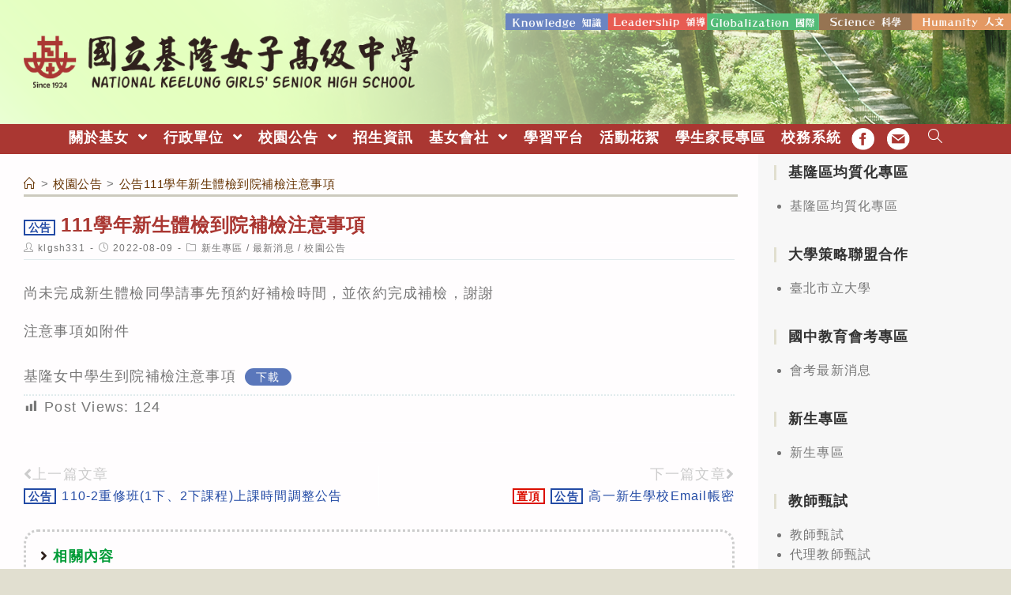

--- FILE ---
content_type: text/html; charset=UTF-8
request_url: https://www.klgsh.kl.edu.tw/campus-bulletin/111%E5%AD%B8%E5%B9%B4%E6%96%B0%E7%94%9F%E9%AB%94%E6%AA%A2%E5%88%B0%E9%99%A2%E8%A3%9C%E6%AA%A2%E6%B3%A8%E6%84%8F%E4%BA%8B%E9%A0%85/
body_size: 20653
content:
<!DOCTYPE html><html class="html" lang="zh-TW"><head><meta charset="UTF-8"><link rel="profile" href="https://gmpg.org/xfn/11"><title>公告111學年新生體檢到院補檢注意事項 &#8211; 國立基隆女子高級中學KLGSH</title><meta name='robots' content='max-image-preview:large' /><meta name="viewport" content="width=device-width, initial-scale=1"><link rel='dns-prefetch' href='//cdnjs.cloudflare.com' /><link rel='dns-prefetch' href='//cdn.jsdelivr.net' /><link rel='dns-prefetch' href='//s.w.org' /><link rel="alternate" type="application/rss+xml" title="訂閱《國立基隆女子高級中學KLGSH》&raquo; 資訊提供" href="https://www.klgsh.kl.edu.tw/feed/" /><script type="text/javascript">window._wpemojiSettings = {"baseUrl":"https:\/\/s.w.org\/images\/core\/emoji\/13.1.0\/72x72\/","ext":".png","svgUrl":"https:\/\/s.w.org\/images\/core\/emoji\/13.1.0\/svg\/","svgExt":".svg","source":{"concatemoji":"https:\/\/www.klgsh.kl.edu.tw\/wp-includes\/js\/wp-emoji-release.min.js"}};
!function(e,a,t){var n,r,o,i=a.createElement("canvas"),p=i.getContext&&i.getContext("2d");function s(e,t){var a=String.fromCharCode;p.clearRect(0,0,i.width,i.height),p.fillText(a.apply(this,e),0,0);e=i.toDataURL();return p.clearRect(0,0,i.width,i.height),p.fillText(a.apply(this,t),0,0),e===i.toDataURL()}function c(e){var t=a.createElement("script");t.src=e,t.defer=t.type="text/javascript",a.getElementsByTagName("head")[0].appendChild(t)}for(o=Array("flag","emoji"),t.supports={everything:!0,everythingExceptFlag:!0},r=0;r<o.length;r++)t.supports[o[r]]=function(e){if(!p||!p.fillText)return!1;switch(p.textBaseline="top",p.font="600 32px Arial",e){case"flag":return s([127987,65039,8205,9895,65039],[127987,65039,8203,9895,65039])?!1:!s([55356,56826,55356,56819],[55356,56826,8203,55356,56819])&&!s([55356,57332,56128,56423,56128,56418,56128,56421,56128,56430,56128,56423,56128,56447],[55356,57332,8203,56128,56423,8203,56128,56418,8203,56128,56421,8203,56128,56430,8203,56128,56423,8203,56128,56447]);case"emoji":return!s([10084,65039,8205,55357,56613],[10084,65039,8203,55357,56613])}return!1}(o[r]),t.supports.everything=t.supports.everything&&t.supports[o[r]],"flag"!==o[r]&&(t.supports.everythingExceptFlag=t.supports.everythingExceptFlag&&t.supports[o[r]]);t.supports.everythingExceptFlag=t.supports.everythingExceptFlag&&!t.supports.flag,t.DOMReady=!1,t.readyCallback=function(){t.DOMReady=!0},t.supports.everything||(n=function(){t.readyCallback()},a.addEventListener?(a.addEventListener("DOMContentLoaded",n,!1),e.addEventListener("load",n,!1)):(e.attachEvent("onload",n),a.attachEvent("onreadystatechange",function(){"complete"===a.readyState&&t.readyCallback()})),(n=t.source||{}).concatemoji?c(n.concatemoji):n.wpemoji&&n.twemoji&&(c(n.twemoji),c(n.wpemoji)))}(window,document,window._wpemojiSettings);</script><style type="text/css">img.wp-smiley,img.emoji{display:inline !important;border:none !important;box-shadow:none !important;height:1em !important;width:1em !important;margin:0 0.07em !important;vertical-align:-0.1em !important;background:none !important;padding:0 !important}</style><link rel='stylesheet' id='wp-block-library-css' href='https://www.klgsh.kl.edu.tw/wp-includes/css/dist/block-library/style.min.css' type='text/css' media='all' /><style id='wp-block-library-theme-inline-css' type='text/css'>.wp-block-audio figcaption{color:#555;font-size:13px;text-align:center}.is-dark-theme .wp-block-audio figcaption{color:hsla(0,0%,100%,.65)}.wp-block-code>code{font-family:Menlo,Consolas,monaco,monospace;color:#1e1e1e;padding:.8em 1em;border:1px solid #ddd;border-radius:4px}.wp-block-embed figcaption{color:#555;font-size:13px;text-align:center}.is-dark-theme .wp-block-embed figcaption{color:hsla(0,0%,100%,.65)}.blocks-gallery-caption{color:#555;font-size:13px;text-align:center}.is-dark-theme .blocks-gallery-caption{color:hsla(0,0%,100%,.65)}.wp-block-image figcaption{color:#555;font-size:13px;text-align:center}.is-dark-theme .wp-block-image figcaption{color:hsla(0,0%,100%,.65)}.wp-block-pullquote{border-top:4px solid;border-bottom:4px solid;margin-bottom:1.75em;color:currentColor}.wp-block-pullquote__citation,.wp-block-pullquote cite,.wp-block-pullquote footer{color:currentColor;text-transform:uppercase;font-size:.8125em;font-style:normal}.wp-block-quote{border-left:.25em solid;margin:0 0 1.75em;padding-left:1em}.wp-block-quote cite,.wp-block-quote footer{color:currentColor;font-size:.8125em;position:relative;font-style:normal}.wp-block-quote.has-text-align-right{border-left:none;border-right:.25em solid;padding-left:0;padding-right:1em}.wp-block-quote.has-text-align-center{border:none;padding-left:0}.wp-block-quote.is-large,.wp-block-quote.is-style-large,.wp-block-quote.is-style-plain{border:none}.wp-block-search .wp-block-search__label{font-weight:700}.wp-block-group:where(.has-background){padding:1.25em 2.375em}.wp-block-separator{border:none;border-bottom:2px solid;margin-left:auto;margin-right:auto;opacity:.4}.wp-block-separator:not(.is-style-wide):not(.is-style-dots){width:100px}.wp-block-separator.has-background:not(.is-style-dots){border-bottom:none;height:1px}.wp-block-separator.has-background:not(.is-style-wide):not(.is-style-dots){height:2px}.wp-block-table thead{border-bottom:3px solid}.wp-block-table tfoot{border-top:3px solid}.wp-block-table td,.wp-block-table th{padding:.5em;border:1px solid;word-break:normal}.wp-block-table figcaption{color:#555;font-size:13px;text-align:center}.is-dark-theme .wp-block-table figcaption{color:hsla(0,0%,100%,.65)}.wp-block-video figcaption{color:#555;font-size:13px;text-align:center}.is-dark-theme .wp-block-video figcaption{color:hsla(0,0%,100%,.65)}.wp-block-template-part.has-background{padding:1.25em 2.375em;margin-top:0;margin-bottom:0}</style><style id='global-styles-inline-css' type='text/css'>body{--wp--preset--color--black:#000000;--wp--preset--color--cyan-bluish-gray:#abb8c3;--wp--preset--color--white:#ffffff;--wp--preset--color--pale-pink:#f78da7;--wp--preset--color--vivid-red:#cf2e2e;--wp--preset--color--luminous-vivid-orange:#ff6900;--wp--preset--color--luminous-vivid-amber:#fcb900;--wp--preset--color--light-green-cyan:#7bdcb5;--wp--preset--color--vivid-green-cyan:#00d084;--wp--preset--color--pale-cyan-blue:#8ed1fc;--wp--preset--color--vivid-cyan-blue:#0693e3;--wp--preset--color--vivid-purple:#9b51e0;--wp--preset--gradient--vivid-cyan-blue-to-vivid-purple:linear-gradient(135deg,rgba(6,147,227,1) 0%,rgb(155,81,224) 100%);--wp--preset--gradient--light-green-cyan-to-vivid-green-cyan:linear-gradient(135deg,rgb(122,220,180) 0%,rgb(0,208,130) 100%);--wp--preset--gradient--luminous-vivid-amber-to-luminous-vivid-orange:linear-gradient(135deg,rgba(252,185,0,1) 0%,rgba(255,105,0,1) 100%);--wp--preset--gradient--luminous-vivid-orange-to-vivid-red:linear-gradient(135deg,rgba(255,105,0,1) 0%,rgb(207,46,46) 100%);--wp--preset--gradient--very-light-gray-to-cyan-bluish-gray:linear-gradient(135deg,rgb(238,238,238) 0%,rgb(169,184,195) 100%);--wp--preset--gradient--cool-to-warm-spectrum:linear-gradient(135deg,rgb(74,234,220) 0%,rgb(151,120,209) 20%,rgb(207,42,186) 40%,rgb(238,44,130) 60%,rgb(251,105,98) 80%,rgb(254,248,76) 100%);--wp--preset--gradient--blush-light-purple:linear-gradient(135deg,rgb(255,206,236) 0%,rgb(152,150,240) 100%);--wp--preset--gradient--blush-bordeaux:linear-gradient(135deg,rgb(254,205,165) 0%,rgb(254,45,45) 50%,rgb(107,0,62) 100%);--wp--preset--gradient--luminous-dusk:linear-gradient(135deg,rgb(255,203,112) 0%,rgb(199,81,192) 50%,rgb(65,88,208) 100%);--wp--preset--gradient--pale-ocean:linear-gradient(135deg,rgb(255,245,203) 0%,rgb(182,227,212) 50%,rgb(51,167,181) 100%);--wp--preset--gradient--electric-grass:linear-gradient(135deg,rgb(202,248,128) 0%,rgb(113,206,126) 100%);--wp--preset--gradient--midnight:linear-gradient(135deg,rgb(2,3,129) 0%,rgb(40,116,252) 100%);--wp--preset--duotone--dark-grayscale:url('#wp-duotone-dark-grayscale');--wp--preset--duotone--grayscale:url('#wp-duotone-grayscale');--wp--preset--duotone--purple-yellow:url('#wp-duotone-purple-yellow');--wp--preset--duotone--blue-red:url('#wp-duotone-blue-red');--wp--preset--duotone--midnight:url('#wp-duotone-midnight');--wp--preset--duotone--magenta-yellow:url('#wp-duotone-magenta-yellow');--wp--preset--duotone--purple-green:url('#wp-duotone-purple-green');--wp--preset--duotone--blue-orange:url('#wp-duotone-blue-orange');--wp--preset--font-size--small:13px;--wp--preset--font-size--medium:20px;--wp--preset--font-size--large:36px;--wp--preset--font-size--x-large:42px}.has-black-color{color:var(--wp--preset--color--black) !important}.has-cyan-bluish-gray-color{color:var(--wp--preset--color--cyan-bluish-gray) !important}.has-white-color{color:var(--wp--preset--color--white) !important}.has-pale-pink-color{color:var(--wp--preset--color--pale-pink) !important}.has-vivid-red-color{color:var(--wp--preset--color--vivid-red) !important}.has-luminous-vivid-orange-color{color:var(--wp--preset--color--luminous-vivid-orange) !important}.has-luminous-vivid-amber-color{color:var(--wp--preset--color--luminous-vivid-amber) !important}.has-light-green-cyan-color{color:var(--wp--preset--color--light-green-cyan) !important}.has-vivid-green-cyan-color{color:var(--wp--preset--color--vivid-green-cyan) !important}.has-pale-cyan-blue-color{color:var(--wp--preset--color--pale-cyan-blue) !important}.has-vivid-cyan-blue-color{color:var(--wp--preset--color--vivid-cyan-blue) !important}.has-vivid-purple-color{color:var(--wp--preset--color--vivid-purple) !important}.has-black-background-color{background-color:var(--wp--preset--color--black) !important}.has-cyan-bluish-gray-background-color{background-color:var(--wp--preset--color--cyan-bluish-gray) !important}.has-white-background-color{background-color:var(--wp--preset--color--white) !important}.has-pale-pink-background-color{background-color:var(--wp--preset--color--pale-pink) !important}.has-vivid-red-background-color{background-color:var(--wp--preset--color--vivid-red) !important}.has-luminous-vivid-orange-background-color{background-color:var(--wp--preset--color--luminous-vivid-orange) !important}.has-luminous-vivid-amber-background-color{background-color:var(--wp--preset--color--luminous-vivid-amber) !important}.has-light-green-cyan-background-color{background-color:var(--wp--preset--color--light-green-cyan) !important}.has-vivid-green-cyan-background-color{background-color:var(--wp--preset--color--vivid-green-cyan) !important}.has-pale-cyan-blue-background-color{background-color:var(--wp--preset--color--pale-cyan-blue) !important}.has-vivid-cyan-blue-background-color{background-color:var(--wp--preset--color--vivid-cyan-blue) !important}.has-vivid-purple-background-color{background-color:var(--wp--preset--color--vivid-purple) !important}.has-black-border-color{border-color:var(--wp--preset--color--black) !important}.has-cyan-bluish-gray-border-color{border-color:var(--wp--preset--color--cyan-bluish-gray) !important}.has-white-border-color{border-color:var(--wp--preset--color--white) !important}.has-pale-pink-border-color{border-color:var(--wp--preset--color--pale-pink) !important}.has-vivid-red-border-color{border-color:var(--wp--preset--color--vivid-red) !important}.has-luminous-vivid-orange-border-color{border-color:var(--wp--preset--color--luminous-vivid-orange) !important}.has-luminous-vivid-amber-border-color{border-color:var(--wp--preset--color--luminous-vivid-amber) !important}.has-light-green-cyan-border-color{border-color:var(--wp--preset--color--light-green-cyan) !important}.has-vivid-green-cyan-border-color{border-color:var(--wp--preset--color--vivid-green-cyan) !important}.has-pale-cyan-blue-border-color{border-color:var(--wp--preset--color--pale-cyan-blue) !important}.has-vivid-cyan-blue-border-color{border-color:var(--wp--preset--color--vivid-cyan-blue) !important}.has-vivid-purple-border-color{border-color:var(--wp--preset--color--vivid-purple) !important}.has-vivid-cyan-blue-to-vivid-purple-gradient-background{background:var(--wp--preset--gradient--vivid-cyan-blue-to-vivid-purple) !important}.has-light-green-cyan-to-vivid-green-cyan-gradient-background{background:var(--wp--preset--gradient--light-green-cyan-to-vivid-green-cyan) !important}.has-luminous-vivid-amber-to-luminous-vivid-orange-gradient-background{background:var(--wp--preset--gradient--luminous-vivid-amber-to-luminous-vivid-orange) !important}.has-luminous-vivid-orange-to-vivid-red-gradient-background{background:var(--wp--preset--gradient--luminous-vivid-orange-to-vivid-red) !important}.has-very-light-gray-to-cyan-bluish-gray-gradient-background{background:var(--wp--preset--gradient--very-light-gray-to-cyan-bluish-gray) !important}.has-cool-to-warm-spectrum-gradient-background{background:var(--wp--preset--gradient--cool-to-warm-spectrum) !important}.has-blush-light-purple-gradient-background{background:var(--wp--preset--gradient--blush-light-purple) !important}.has-blush-bordeaux-gradient-background{background:var(--wp--preset--gradient--blush-bordeaux) !important}.has-luminous-dusk-gradient-background{background:var(--wp--preset--gradient--luminous-dusk) !important}.has-pale-ocean-gradient-background{background:var(--wp--preset--gradient--pale-ocean) !important}.has-electric-grass-gradient-background{background:var(--wp--preset--gradient--electric-grass) !important}.has-midnight-gradient-background{background:var(--wp--preset--gradient--midnight) !important}.has-small-font-size{font-size:var(--wp--preset--font-size--small) !important}.has-medium-font-size{font-size:var(--wp--preset--font-size--medium) !important}.has-large-font-size{font-size:var(--wp--preset--font-size--large) !important}.has-x-large-font-size{font-size:var(--wp--preset--font-size--x-large) !important}</style><link rel='stylesheet' id='dashicons-css' href='https://www.klgsh.kl.edu.tw/wp-includes/css/dashicons.min.css' type='text/css' media='all' /><link rel='stylesheet' id='post-views-counter-frontend-css' href='https://www.klgsh.kl.edu.tw/wp-content/plugins/post-views-counter/css/frontend.min.css' type='text/css' media='all' /><link rel='stylesheet' id='font-awesome-css' href='https://www.klgsh.kl.edu.tw/wp-content/themes/oceanwp/assets/fonts/fontawesome/css/all.min.css' type='text/css' media='all' /><link rel='stylesheet' id='simple-line-icons-css' href='https://www.klgsh.kl.edu.tw/wp-content/themes/oceanwp/assets/css/third/simple-line-icons.min.css' type='text/css' media='all' /><link rel='stylesheet' id='magnific-popup-css' href='https://www.klgsh.kl.edu.tw/wp-content/themes/oceanwp/assets/css/third/magnific-popup.min.css' type='text/css' media='all' /><link rel='stylesheet' id='slick-css' href='https://www.klgsh.kl.edu.tw/wp-content/themes/oceanwp/assets/css/third/slick.min.css' type='text/css' media='all' /><link rel='stylesheet' id='oceanwp-style-css' href='https://www.klgsh.kl.edu.tw/wp-content/themes/oceanwp/assets/css/style.min.css' type='text/css' media='all' /><script type='text/javascript' src='https://www.klgsh.kl.edu.tw/wp-includes/js/jquery/jquery.min.js' id='jquery-core-js'></script><script type='text/javascript' src='https://www.klgsh.kl.edu.tw/wp-includes/js/jquery/jquery-migrate.min.js' id='jquery-migrate-js'></script><script type='text/javascript' src='https://cdnjs.cloudflare.com/ajax/libs/twbs-pagination/1.4.2/jquery.twbsPagination.min.js' id='jquery-twbsPagination-js-js'></script><link rel="https://api.w.org/" href="https://www.klgsh.kl.edu.tw/wp-json/" /><link rel="alternate" type="application/json" href="https://www.klgsh.kl.edu.tw/wp-json/wp/v2/posts/19991" /><link rel="EditURI" type="application/rsd+xml" title="RSD" href="https://www.klgsh.kl.edu.tw/xmlrpc.php?rsd" /><link rel="wlwmanifest" type="application/wlwmanifest+xml" href="https://www.klgsh.kl.edu.tw/wp-includes/wlwmanifest.xml" /> <meta name="generator" content="WordPress" /><link rel="canonical" href="https://www.klgsh.kl.edu.tw/campus-bulletin/111%e5%ad%b8%e5%b9%b4%e6%96%b0%e7%94%9f%e9%ab%94%e6%aa%a2%e5%88%b0%e9%99%a2%e8%a3%9c%e6%aa%a2%e6%b3%a8%e6%84%8f%e4%ba%8b%e9%a0%85/" /><link rel='shortlink' href='https://www.klgsh.kl.edu.tw/?p=19991' /><link rel="alternate" type="application/json+oembed" href="https://www.klgsh.kl.edu.tw/wp-json/oembed/1.0/embed?url=https%3A%2F%2Fwww.klgsh.kl.edu.tw%2Fcampus-bulletin%2F111%25e5%25ad%25b8%25e5%25b9%25b4%25e6%2596%25b0%25e7%2594%259f%25e9%25ab%2594%25e6%25aa%25a2%25e5%2588%25b0%25e9%2599%25a2%25e8%25a3%259c%25e6%25aa%25a2%25e6%25b3%25a8%25e6%2584%258f%25e4%25ba%258b%25e9%25a0%2585%2F" /><link rel="alternate" type="text/xml+oembed" href="https://www.klgsh.kl.edu.tw/wp-json/oembed/1.0/embed?url=https%3A%2F%2Fwww.klgsh.kl.edu.tw%2Fcampus-bulletin%2F111%25e5%25ad%25b8%25e5%25b9%25b4%25e6%2596%25b0%25e7%2594%259f%25e9%25ab%2594%25e6%25aa%25a2%25e5%2588%25b0%25e9%2599%25a2%25e8%25a3%259c%25e6%25aa%25a2%25e6%25b3%25a8%25e6%2584%258f%25e4%25ba%258b%25e9%25a0%2585%2F&#038;format=xml" /><link rel="icon" href="https://www.klgsh.kl.edu.tw/wp-content/uploads/sites/67/2021/09/logo-75x75.png" sizes="32x32" /><link rel="icon" href="https://www.klgsh.kl.edu.tw/wp-content/uploads/sites/67/2021/09/logo-e1632842046985.png" sizes="192x192" /><link rel="apple-touch-icon" href="https://www.klgsh.kl.edu.tw/wp-content/uploads/sites/67/2021/09/logo-e1632842046985.png" /><meta name="msapplication-TileImage" content="https://www.klgsh.kl.edu.tw/wp-content/uploads/sites/67/2021/09/logo-e1632842046985.png" /><style type="text/css" id="wp-custom-css">html,body{font-family:思源黑體,'Noto Sans TC',儷黑 Pro,"LiHei Pro",微軟正黑體,"Microsoft JhengHei","Source Sans Pro",Arial,Tahoma,Helvetica,sans-serif !important;font-weight:400}hr{border-bottom:1px solid var(--right-sidebar-bg) !important}.slider div{max-height:10em}.image div{max-height:10em}.marquee div{line-height:1.10em}a.marquee-text{font-size:.7em;font-weight:900;color:#992528;margin-right:2em}.slider div{max-height:20em}a:hover,a:active{opacity:.7}.alignwide{margin:.6em auto}.more-button a{background:var(--more-bg);font-size:small;font-weight:bolder;padding:.1em .5em}body.home .page-header-title{color:transparent}body.category .page-header-title{color:var(--logo-color-red)}.wp-embed-responsive .wp-embed-aspect-16-9 .wp-block-embed__wrapper::before{padding-top:1em}.block-title{display:inline-block;color:#fff;background:var(--slogan-color-green);padding:.1em .7em .15em;margin:.5em 0;-webkit-border-top-right-radius:var(--border-radius-1em);-webkit-border-bottom-right-radius:var(--border-radius-1em);-moz-border-radius-topright:var(--border-radius-1em);-moz-border-radius-bottomright:var(--border-radius-1em);border-top-right-radius:var(--border-radius-1em);border-bottom-right-radius:var(--border-radius-1em)}.block-title.news{background:var(--slogan-color-blue-75)}.block-title.important{background:var(--slogan-color-red-75)}.block-title.epidemic-prevention{background:var(--slogan-color-green-75)}.block-title.honor-Roll{background:var(--slogan-color-brown-75)}.wp-block-latest-posts.wp-block-latest-posts__list li{display:block;margin:.5em 0;border-bottom:1px var(--right-sidebar-bg) solid}body.home .wp-block-latest-posts.wp-block-latest-posts__list li{border-bottom:1px var(--color-more-button-default) solid}.wp-block-button__link{padding:1px 1.2em;border-radius:var(--border-radius-1em) !important}.button-style-a a{border-radius:0 !important;background:var(--left-sidebar-bg) !important;border:1px solid var(--color-more-button-default);color:var(--logo-color-block) !important}.button-style-a a:hover{background:var(--slogan-color-blue) !important;color:#fff !important}.button-style-default a{background:var(--more-bg) !important;color:var(--logo-color-block) !important}.button-style-default a:hover{background:var(--slogan-color-red) !important;color:#fff !important}.button-style-green a,.has-luminous-vivid-amber-background-color{background:var(--slogan-color-green-75) !important;color:#fff !important}.button-style-blue a{background:var(--slogan-color-blue-75) !important;color:#fff !important}.button-style-red a,.has-vivid-red-background-color{background:var(--slogan-color-red-75) !important;color:#fff !important}.button-style-brown a{background:var(--slogan-color-brown-75) !important;color:#fff !important}.button-style-orange a,.has-luminous-vivid-orange-background-color{background:var(--color-orange-75) !important;color:#fff !important}.button-style-logo-red a{background:var(--logo-color-red) !important;color:#fff !important}.color-logo-red{color:var(--logo-color-red);padding:0 .25em;margin-right:.5em;border:2px var(--logo-color-red) solid;font-size:14px}.color-red{color:var(--slogan-color-red);padding:0 .25em;margin-right:.5em;border:2px var(--slogan-color-red) solid;font-size:14px}.color-blue{color:var(--slogan-color-blue);padding:0 .25em;margin-right:.5em;border:2px var(--slogan-color-blue) solid;font-size:14px}.color-brown{color:var(--slogan-color-brown);padding:0 .25em;margin-right:.5em;border:2px var(--slogan-color-brown) solid;font-size:14px}.color-green{color:var(--slogan-color-green);padding:0 .25em;margin-right:.5em;border:2px var(--slogan-color-green) solid;font-size:14px}.color-orange{color:var(--color-orange);padding:0 .25em;margin-right:.5em;border:2px var(--color-orange) solid;font-size:14px}.page-info-box >.wp-block-column{border-bottom:1px solid var(--more-bg)}.page-info-box >.wp-block-column:first-child ul{list-style:none;margin-left:0}.page-info-box >.wp-block-column:first-child strong{font-size:22px;color:var(--logo-color-block)}.page-info-box a[href^="tel:"]{color:var(--slogan-color-blue);background:url(https://www.klgsh.kl.edu.tw/wp-content/uploads/sites/67/2022/01/icon-outline_phone_black_24dp.png) left center no-repeat;background-size:18px;padding-left:22px}.page-info-box a[href^="mailto:"]{color:var(--slogan-color-blue);background:url(https://www.klgsh.kl.edu.tw/wp-content/uploads/sites/67/2022/01/icon-outline_email_black_24dp.png) left center no-repeat;background-size:18px;padding-left:22px}.wp-block-latest-posts__post-author,.wp-block-latest-posts__post-date{display:inline-block;color:#ccc}.blog-entry-readmore a{background:var(--slogan-color-blue-75);padding:5px 10px;padding-bottom:5px;color:#fff;border-radius:var(--border-radius-1em);margin:.5em auto}.alignright.older-posts{margin:0 0 1em;float:unset;font-weight:bold;text-align:center}.alignright.older-posts a{border:1px solid var(--slogan-color-blue);padding:4px 10px 3px}p.has-background{font-size:26px !important;padding:.5em;text-align:center;border:3px dotted var(--color-orange);background-color:var(--left-sidebar-bg) !important;border-radius:var(--border-radius-1em)}.has-inline-color{color:var(--logo-color-block) !important}.wp-block-file{padding:.5em 0;margin:0;border-bottom:2px dotted var(--right-sidebar-bg)}.wp-block-file__button{background:var(--slogan-color-blue-75) !important;padding:.2em 1em !important}ul.meta{padding-bottom:.5em;border-bottom:1px solid var(--right-sidebar-bg)}.nav-next .title,.nav-previous .title{color:var(--more-bg) !important}.single nav.post-navigation .nav-previous i,.single nav.post-navigation .nav-next i{margin:0}.fa-long-arrow-alt-right::before{content:"\f105"}.fa-long-arrow-alt-left::before{content:"\f104"}.nav-previous a,.nav-next a{color:var(--slogan-color-blue)}#related-posts{border-radius:var(--border-radius-1em);border:3px dotted var(--more-bg) !important;padding:1em}.related-post:nth-child(1){border-right:1px solid var(--more-bg)}.theme-heading.related-posts-title{font-size:18px}.single-post-title.entry-title{margin:1em 0 0;padding:.2em 0}#site-logo-inner{text-align:left}#site-header{background-position:center left !important}#site-header-inner{background:url(https://www.klgsh.kl.edu.tw/wp-content/uploads/sites/67/2023/09/Slogan-2.png) right 10% no-repeat;background-size:50%}body.single .page-header-title,.hide{display:none}body.single .page-header .page-header-inner{height:24px}.fb-link .text-wrap,.email-link .text-wrap{color:transparent;font-size:xx-small}.fb-link .menu-link{background:url(https://www.klgsh.kl.edu.tw/wp-content/uploads/sites/67/2022/01/icon-fb-2x-100.png) center center no-repeat;background-size:1.6em}.email-link .menu-link{background:url(https://www.klgsh.kl.edu.tw/wp-content/uploads/sites/67/2022/01/icon-mail-2x-100.png) center center no-repeat;background-size:1.6em}#site-header.medium-header .oceanwp-mobile-menu-icon a{font-size:1em}#mobile-dropdown .fb-link,#mobile-dropdown .email-link{display:none}#mobile-dropdown .oceanwp-social-menu li a{padding:10px 10px;background:var(--logo-color-red)}.page-header-inner{display:flex;flex-direction:column-reverse;padding:0 !important}.boxed-layout .site-breadcrumbs{width:100%;right:0;margin:0 0 1em;max-width:100%;border-bottom:3px solid var(--color-more-button-default)}body.single .site-breadcrumbs{position:absolute}#left-sidebar{background:var(--left-sidebar-bg)}#left-sidebar .sidebar-box li{color:#777777}#custom_html-21 .widget-title{border-left-color:var(--color-orange-75)}#custom_html-21 .slide >div{border:5px solid var(--color-orange-75)}#right-sidebar .widget-title{border-color:#ffffff}.sidebar-container form,#custom_html-16{background:#fff}.sidebar-box li{line-height:1.6;list-style:initial;color:#fff;margin-left:20px}.sidebar-box.widget_media_image{margin:.3em 0}#custom_html-16{padding:10px}#recent-posts-2{margin:0}#recent-posts-2 li{list-style:unset;margin:0;color:#777777;border-bottom:2px dotted var(--more-bg)}.sidebar-container .more-button{text-align:right}#recent-posts-2 li a{color:var(--slogan-color-brown);font-weight:500}#footer-bottom #footer-bottom-menu,#footer-bottom #copyright{line-height:1.5em}@media (min-width:768px){}@media (max-width:767px){#site-header-inner{background-size:65%;background-position-x:center;background-position-y:14%}#site-logo-inner{text-align:center}.custom-logo{max-width:85% !important;min-width:300px}.slick-slider div,.slick-slider img{max-height:unset;height:auto !important}.related-post:nth-child(1){border-bottom:1px solid var(--more-bg);border-right:0}.sidebar-box.widget_media_image{width:50% !important}}@media (max-width:959px){.page-header{padding:10px 30px !important}body.home .page-header{padding:0}body.home .page-header-title{font-size:1px}body.single .page-header-inner{display:block}#left-sidebar,#right-sidebar{padding:2em !important}#content-wrap{padding-top:0 !important}.sidebar-box.widget_media_image{display:inline-block;width:33%;text-align:center;padding:0 .1em}.sidebar-box.widget_nav_menu ul,.sidebar-box.widget_meta ul{display:flex;flex-wrap:wrap}}@media (min-width:960px){.page-header{margin-bottom:-50px;background-color:transparent !important}.site-breadcrumbs{position:unset}#main #content-wrap{padding:0}#primary{margin-top:50px}.sidebar-box.widget_media_image .image{width:100%}#footer-bottom #footer-bottom-menu{width:30%}#footer-bottom #copyright{width:70%}}@media (min-width:960px) and (max-width:1280px){.page-header{padding:10px 27% 10px 30px !important}#content-wrap{display:flex;flex-direction:row;flex-wrap:wrap}#primary{float:right !important;width:75% !important}#content{padding-right:30px;padding-left:30px}#left-sidebar{float:left;width:25% !important;padding:70px 20px !important;margin-top:-50px}#right-sidebar{width:100% !important;padding:20px !important}#right-sidebar-inner{display:block}#right-sidebar-inner >div{padding:10px;float:left;width:33%}.sidebar-box.widget_media_image{width:20% !important}.width-95{width:95%;max-width:95%}.wp-block-column:not(:first-child){margin-left:1em}}@media (max-width:1280px){#custom_html-26{display:none}}@media (min-width:1281px){#left-sidebar,#right-sidebar{margin-top:-50px}body.single #left-sidebar,body.single #right-sidebar,body.home #left-sidebar,body.home #right-sidebar{margin-top:-3px}#main #content-wrap{display:flex}.wp-block-latest-posts__list.wp-block-latest-posts{margin:.5em 0;width:100%;max-width:100%}.page-header{padding:10px 17% !important}}:root{--bg:#e1dfd0;--logo-color-red:#AA3732;--logo-color-block:#2F211D;--slogan-color-red:#DC0F00;--slogan-color-brown:#643200;--slogan-color-green:#009B37;--slogan-color-blue:#234BA5;--color-more-button-default:#CCCABE;--color-orange:#D76919;--color-orange-75:rgba(215,105,25,0.75);--slogan-color-red-75:rgba(220,15,0,0.75);--slogan-color-brown-75:rgba(100,50,0,0.75);--slogan-color-green-75:rgba(0,155,55,0.75);--slogan-color-blue-75:rgba(35,75,165,0.75);--slogan-color-purple-75:rgba(95,49,137,0.75);--theme-bg:#E1DFCF;--theme-bg-90:rgba(225,223,207,0.9);--right-sidebar-bg:#E1EBED;--left-sidebar-bg:#F7F7F7;--sidebar-border-color:#E1EBED;--title-h1-color:#DF8C50;--text-color:#777777;--more-bg:#CCCCCC;--drop-shadow:0 0 3px rgb(255,255,255);--border-radius-1em:1em}</style><style type="text/css">.page-header{background-color:#ffffff}a:hover,a.light:hover,.theme-heading .text::before,#top-bar-content >a:hover,#top-bar-social li.oceanwp-email a:hover,#site-navigation-wrap .dropdown-menu >li >a:hover,#site-header.medium-header #medium-searchform button:hover,.oceanwp-mobile-menu-icon a:hover,.blog-entry.post .blog-entry-header .entry-title a:hover,.blog-entry.post .blog-entry-readmore a:hover,.blog-entry.thumbnail-entry .blog-entry-category a,ul.meta li a:hover,.dropcap,.single nav.post-navigation .nav-links .title,body .related-post-title a:hover,body #wp-calendar caption,body .contact-info-widget.default i,body .contact-info-widget.big-icons i,body .custom-links-widget .oceanwp-custom-links li a:hover,body .custom-links-widget .oceanwp-custom-links li a:hover:before,body .posts-thumbnails-widget li a:hover,body .social-widget li.oceanwp-email a:hover,.comment-author .comment-meta .comment-reply-link,#respond #cancel-comment-reply-link:hover,#footer-widgets .footer-box a:hover,#footer-bottom a:hover,#footer-bottom #footer-bottom-menu a:hover,.sidr a:hover,.sidr-class-dropdown-toggle:hover,.sidr-class-menu-item-has-children.active >a,.sidr-class-menu-item-has-children.active >a >.sidr-class-dropdown-toggle,input[type=checkbox]:checked:before{color:#2f211d}input[type="button"],input[type="reset"],input[type="submit"],button[type="submit"],.button,#site-navigation-wrap .dropdown-menu >li.btn >a >span,.thumbnail:hover i,.post-quote-content,.omw-modal .omw-close-modal,body .contact-info-widget.big-icons li:hover i,body div.wpforms-container-full .wpforms-form input[type=submit],body div.wpforms-container-full .wpforms-form button[type=submit],body div.wpforms-container-full .wpforms-form .wpforms-page-button{background-color:#2f211d}.widget-title{border-color:#2f211d}blockquote{border-color:#2f211d}#searchform-dropdown{border-color:#2f211d}.dropdown-menu .sub-menu{border-color:#2f211d}.blog-entry.large-entry .blog-entry-readmore a:hover{border-color:#2f211d}.oceanwp-newsletter-form-wrap input[type="email"]:focus{border-color:#2f211d}.social-widget li.oceanwp-email a:hover{border-color:#2f211d}#respond #cancel-comment-reply-link:hover{border-color:#2f211d}body .contact-info-widget.big-icons li:hover i{border-color:#2f211d}#footer-widgets .oceanwp-newsletter-form-wrap input[type="email"]:focus{border-color:#2f211d}input[type="button"]:hover,input[type="reset"]:hover,input[type="submit"]:hover,button[type="submit"]:hover,input[type="button"]:focus,input[type="reset"]:focus,input[type="submit"]:focus,button[type="submit"]:focus,.button:hover,#site-navigation-wrap .dropdown-menu >li.btn >a:hover >span,.post-quote-author,.omw-modal .omw-close-modal:hover,body div.wpforms-container-full .wpforms-form input[type=submit]:hover,body div.wpforms-container-full .wpforms-form button[type=submit]:hover,body div.wpforms-container-full .wpforms-form .wpforms-page-button:hover{background-color:#643200}table th,table td,hr,.content-area,body.content-left-sidebar #content-wrap .content-area,.content-left-sidebar .content-area,#top-bar-wrap,#site-header,#site-header.top-header #search-toggle,.dropdown-menu ul li,.centered-minimal-page-header,.blog-entry.post,.blog-entry.grid-entry .blog-entry-inner,.blog-entry.thumbnail-entry .blog-entry-bottom,.single-post .entry-title,.single .entry-share-wrap .entry-share,.single .entry-share,.single .entry-share ul li a,.single nav.post-navigation,.single nav.post-navigation .nav-links .nav-previous,#author-bio,#author-bio .author-bio-avatar,#author-bio .author-bio-social li a,#related-posts,#comments,.comment-body,#respond #cancel-comment-reply-link,#blog-entries .type-page,.page-numbers a,.page-numbers span:not(.elementor-screen-only),.page-links span,body #wp-calendar caption,body #wp-calendar th,body #wp-calendar tbody,body .contact-info-widget.default i,body .contact-info-widget.big-icons i,body .posts-thumbnails-widget li,body .tagcloud a{border-color:#ffffff}a{color:#777777}a:hover{color:#d76919}.boxed-layout #wrap,.boxed-layout .parallax-footer,.boxed-layout .owp-floating-bar{width:1900px}.boxed-layout{background-color:#e1dfd0}.boxed-layout #wrap,.separate-layout .content-area,.separate-layout .widget-area .sidebar-box,body.separate-blog.separate-layout #blog-entries >*,body.separate-blog.separate-layout .oceanwp-pagination,body.separate-blog.separate-layout .blog-entry.grid-entry .blog-entry-inner,.has-parallax-footer:not(.separate-layout) #main{background-color:#fffdfe}@media only screen and (min-width:960px){.content-area,.content-left-sidebar .content-area{width:70%}}@media only screen and (min-width:960px){.widget-area,.content-left-sidebar .widget-area{width:15%}}.page-header,.has-transparent-header .page-header{padding:20px 0 20px 0}.page-header .page-header-title,.page-header.background-image-page-header .page-header-title{color:#d76919}.site-breadcrumbs,.background-image-page-header .site-breadcrumbs{color:#777777}.site-breadcrumbs a,.background-image-page-header .site-breadcrumbs a{color:#643200}.site-breadcrumbs a:hover,.background-image-page-header .site-breadcrumbs a:hover{color:#d76919}#scroll-top{bottom:50px}#scroll-top{width:45px;height:45px;line-height:45px}#scroll-top{font-size:24px}#scroll-top{background-color:rgba(215,105,25,0.75)}#scroll-top:hover{background-color:#d76919}.page-numbers a,.page-numbers span:not(.elementor-screen-only),.page-links span{background-color:#d76919}form input[type="text"],form input[type="password"],form input[type="email"],form input[type="url"],form input[type="date"],form input[type="month"],form input[type="time"],form input[type="datetime"],form input[type="datetime-local"],form input[type="week"],form input[type="number"],form input[type="search"],form input[type="tel"],form input[type="color"],form select,form textarea,.select2-container .select2-choice,.woocommerce .woocommerce-checkout .select2-container--default .select2-selection--single{border-color:#cccccc}body div.wpforms-container-full .wpforms-form input[type=date],body div.wpforms-container-full .wpforms-form input[type=datetime],body div.wpforms-container-full .wpforms-form input[type=datetime-local],body div.wpforms-container-full .wpforms-form input[type=email],body div.wpforms-container-full .wpforms-form input[type=month],body div.wpforms-container-full .wpforms-form input[type=number],body div.wpforms-container-full .wpforms-form input[type=password],body div.wpforms-container-full .wpforms-form input[type=range],body div.wpforms-container-full .wpforms-form input[type=search],body div.wpforms-container-full .wpforms-form input[type=tel],body div.wpforms-container-full .wpforms-form input[type=text],body div.wpforms-container-full .wpforms-form input[type=time],body div.wpforms-container-full .wpforms-form input[type=url],body div.wpforms-container-full .wpforms-form input[type=week],body div.wpforms-container-full .wpforms-form select,body div.wpforms-container-full .wpforms-form textarea{border-color:#cccccc}form input[type="text"]:focus,form input[type="password"]:focus,form input[type="email"]:focus,form input[type="tel"]:focus,form input[type="url"]:focus,form input[type="search"]:focus,form textarea:focus,.select2-drop-active,.select2-dropdown-open.select2-drop-above .select2-choice,.select2-dropdown-open.select2-drop-above .select2-choices,.select2-drop.select2-drop-above.select2-drop-active,.select2-container-active .select2-choice,.select2-container-active .select2-choices{border-color:#aa3732}body div.wpforms-container-full .wpforms-form input:focus,body div.wpforms-container-full .wpforms-form textarea:focus,body div.wpforms-container-full .wpforms-form select:focus{border-color:#aa3732}form input[type="text"],form input[type="password"],form input[type="email"],form input[type="url"],form input[type="date"],form input[type="month"],form input[type="time"],form input[type="datetime"],form input[type="datetime-local"],form input[type="week"],form input[type="number"],form input[type="search"],form input[type="tel"],form input[type="color"],form select,form textarea,.woocommerce .woocommerce-checkout .select2-container--default .select2-selection--single{background-color:#ffffff}body div.wpforms-container-full .wpforms-form input[type=date],body div.wpforms-container-full .wpforms-form input[type=datetime],body div.wpforms-container-full .wpforms-form input[type=datetime-local],body div.wpforms-container-full .wpforms-form input[type=email],body div.wpforms-container-full .wpforms-form input[type=month],body div.wpforms-container-full .wpforms-form input[type=number],body div.wpforms-container-full .wpforms-form input[type=password],body div.wpforms-container-full .wpforms-form input[type=range],body div.wpforms-container-full .wpforms-form input[type=search],body div.wpforms-container-full .wpforms-form input[type=tel],body div.wpforms-container-full .wpforms-form input[type=text],body div.wpforms-container-full .wpforms-form input[type=time],body div.wpforms-container-full .wpforms-form input[type=url],body div.wpforms-container-full .wpforms-form input[type=week],body div.wpforms-container-full .wpforms-form select,body div.wpforms-container-full .wpforms-form textarea{background-color:#ffffff}@media only screen and (min-width:960px){body.page.content-both-sidebars .content-area{width:70%}body.page.content-both-sidebars.scs-style .widget-area.sidebar-secondary,body.page.content-both-sidebars.ssc-style .widget-area{left:-70%}}@media only screen and (min-width:960px){body.page.content-both-sidebars .widget-area{width:15%}body.page.content-both-sidebars.scs-style .content-area{left:15%}body.page.content-both-sidebars.ssc-style .content-area{left:30%}}#top-bar{padding:8px 0 8px 3px}#top-bar-wrap,.oceanwp-top-bar-sticky{background-color:#992528}#top-bar-wrap,#top-bar-content strong{color:#ffffff}#top-bar-content a,#top-bar-social-alt a{color:#ffffff}#top-bar-content a:hover,#top-bar-social-alt a:hover{color:#ffffff}#site-header{border-color:#992528}#site-header.medium-header .top-header-wrap,.is-sticky #site-header.medium-header.is-transparent .top-header-wrap,#searchform-header-replace{background-color:rgba(255,255,255,0)}#site-header.medium-header .top-header-wrap{padding:45px 0 45px 0}#site-header.medium-header #site-navigation-wrap .dropdown-menu >li >a,#site-header.medium-header .oceanwp-mobile-menu-icon a{line-height:35px}#site-header.medium-header #site-navigation-wrap .dropdown-menu >li >a{padding:0 10px 0 10px}#site-header.medium-header #site-navigation-wrap,#site-header.medium-header .oceanwp-mobile-menu-icon,.is-sticky #site-header.medium-header.is-transparent #site-navigation-wrap,.is-sticky #site-header.medium-header.is-transparent .oceanwp-mobile-menu-icon,#site-header.medium-header.is-transparent .is-sticky #site-navigation-wrap,#site-header.medium-header.is-transparent .is-sticky .oceanwp-mobile-menu-icon{background-color:#aa3732}#site-header.has-header-media .overlay-header-media{background-color:rgba(0,0,0,0)}#site-logo #site-logo-inner a img,#site-header.center-header #site-navigation-wrap .middle-site-logo a img{max-width:500px}#site-header #site-logo #site-logo-inner a img,#site-header.center-header #site-navigation-wrap .middle-site-logo a img{max-height:500px}.effect-one #site-navigation-wrap .dropdown-menu >li >a.menu-link >span:after,.effect-three #site-navigation-wrap .dropdown-menu >li >a.menu-link >span:after,.effect-five #site-navigation-wrap .dropdown-menu >li >a.menu-link >span:before,.effect-five #site-navigation-wrap .dropdown-menu >li >a.menu-link >span:after,.effect-nine #site-navigation-wrap .dropdown-menu >li >a.menu-link >span:before,.effect-nine #site-navigation-wrap .dropdown-menu >li >a.menu-link >span:after{background-color:#ffffff}.effect-four #site-navigation-wrap .dropdown-menu >li >a.menu-link >span:before,.effect-four #site-navigation-wrap .dropdown-menu >li >a.menu-link >span:after,.effect-seven #site-navigation-wrap .dropdown-menu >li >a.menu-link:hover >span:after,.effect-seven #site-navigation-wrap .dropdown-menu >li.sfHover >a.menu-link >span:after{color:#ffffff}.effect-seven #site-navigation-wrap .dropdown-menu >li >a.menu-link:hover >span:after,.effect-seven #site-navigation-wrap .dropdown-menu >li.sfHover >a.menu-link >span:after{text-shadow:10px 0 #ffffff,-10px 0 #ffffff}.effect-two #site-navigation-wrap .dropdown-menu >li >a.menu-link >span:after,.effect-eight #site-navigation-wrap .dropdown-menu >li >a.menu-link >span:before,.effect-eight #site-navigation-wrap .dropdown-menu >li >a.menu-link >span:after{background-color:#992528}.effect-six #site-navigation-wrap .dropdown-menu >li >a.menu-link >span:before,.effect-six #site-navigation-wrap .dropdown-menu >li >a.menu-link >span:after{border-color:#992528}.effect-ten #site-navigation-wrap .dropdown-menu >li >a.menu-link:hover >span,.effect-ten #site-navigation-wrap .dropdown-menu >li.sfHover >a.menu-link >span{-webkit-box-shadow:0 0 10px 4px #992528;-moz-box-shadow:0 0 10px 4px #992528;box-shadow:0 0 10px 4px #992528}#site-navigation-wrap .dropdown-menu >li >a,.oceanwp-mobile-menu-icon a,#searchform-header-replace-close{color:#ffffff}#site-navigation-wrap .dropdown-menu >li >a:hover,.oceanwp-mobile-menu-icon a:hover,#searchform-header-replace-close:hover{color:#d76919}#site-navigation-wrap .dropdown-menu >.current-menu-item >a,#site-navigation-wrap .dropdown-menu >.current-menu-ancestor >a,#site-navigation-wrap .dropdown-menu >.current-menu-item >a:hover,#site-navigation-wrap .dropdown-menu >.current-menu-ancestor >a:hover{color:rgba(255,255,255,0.6)}.dropdown-menu .sub-menu{min-width:177px}.dropdown-menu .sub-menu,#searchform-dropdown,.current-shop-items-dropdown{background-color:rgba(225,223,207,0.9)}.dropdown-menu .sub-menu,#searchform-dropdown,.current-shop-items-dropdown{border-color:#e1dfcf}.dropdown-menu ul li.menu-item,.navigation >ul >li >ul.megamenu.sub-menu >li,.navigation .megamenu li ul.sub-menu{border-color:#ffffff}.dropdown-menu ul li a.menu-link{color:#643200}.dropdown-menu ul li a.menu-link:hover{color:#ffffff}.dropdown-menu ul li a.menu-link:hover{background-color:#df8c50}.dropdown-menu ul >.current-menu-item >a.menu-link{color:#ffffff}.dropdown-menu ul >.current-menu-item >a.menu-link{background-color:#d76919}.oceanwp-social-menu ul li a,.oceanwp-social-menu .colored ul li a,.oceanwp-social-menu .minimal ul li a,.oceanwp-social-menu .dark ul li a{font-size:15px}.oceanwp-social-menu ul li a{margin:0 10px 0 0}#mobile-dropdown{max-height:450px}#sidr li,#sidr ul,#mobile-dropdown ul li,#mobile-dropdown ul li ul{border-color:#992528}#site-header{background-image:url(https://www.klgsh.kl.edu.tw/wp-content/uploads/sites/67/2021/12/banner-基隆女中-小徑.png);background-position:center center}@media only screen and (min-width:960px){body.blog.content-both-sidebars .content-area,body.archive.content-both-sidebars .content-area{width:70%}body.blog.content-both-sidebars.scs-style .widget-area.sidebar-secondary,body.blog.content-both-sidebars.ssc-style .widget-area,body.archive.content-both-sidebars.scs-style .widget-area.sidebar-secondary,body.archive.content-both-sidebars.ssc-style .widget-area{left:-70%}}@media only screen and (min-width:960px){body.blog.content-both-sidebars .widget-area,body.archive.content-both-sidebars .widget-area{width:15%}body.blog.content-both-sidebars.scs-style .content-area,body.archive.content-both-sidebars.scs-style .content-area{left:15%}body.blog.content-both-sidebars.ssc-style .content-area,body.archive.content-both-sidebars.ssc-style .content-area{left:30%}}@media only screen and (min-width:960px){body.single-post.content-both-sidebars .content-area{width:70%}body.single-post.content-both-sidebars.scs-style .widget-area.sidebar-secondary,body.single-post.content-both-sidebars.ssc-style .widget-area{left:-70%}}@media only screen and (min-width:960px){body.single-post.content-both-sidebars .widget-area{width:15%}body.single-post.content-both-sidebars.scs-style .content-area{left:15%}body.single-post.content-both-sidebars.ssc-style .content-area{left:30%}}.single-post.content-max-width .thumbnail,.single-post.content-max-width .entry-header,.single-post.content-max-width ul.meta,.single-post.content-max-width .entry-content p,.single-post.content-max-width .entry-content h1,.single-post.content-max-width .entry-content h2,.single-post.content-max-width .entry-content h3,.single-post.content-max-width .entry-content h4,.single-post.content-max-width .entry-content h5,.single-post.content-max-width .entry-content h6,.single-post.content-max-width .wp-block-image,.single-post.content-max-width .wp-block-gallery,.single-post.content-max-width .wp-block-video,.single-post.content-max-width .wp-block-quote,.single-post.content-max-width .wp-block-text-columns,.single-post.content-max-width .entry-content ul,.single-post.content-max-width .entry-content ol,.single-post.content-max-width .wp-block-cover-text,.single-post.content-max-width .post-tags,.single-post.content-max-width .comments-area,.wp-block-separator.is-style-wide{max-width:1000px}.single-post.content-max-width .wp-block-image.alignleft,.single-post.content-max-width .wp-block-image.alignright{max-width:500px}.single-post.content-max-width .wp-block-image.alignleft{margin-left:calc(50% - 500px)}.single-post.content-max-width .wp-block-image.alignright{margin-right:calc(50% - 500px)}.widget-area{background-color:#e1ebed}.widget-area{padding:30px 20px 10px 20px!important}.widget-title{border-color:#e1dfcf}#footer-widgets{padding:10px 0 0 0}#footer-widgets{background-color:#ffd747}#footer-widgets,#footer-widgets p,#footer-widgets li a:before,#footer-widgets .contact-info-widget span.oceanwp-contact-title,#footer-widgets .recent-posts-date,#footer-widgets .recent-posts-comments,#footer-widgets .widget-recent-posts-icons li .fa{color:#000000}#footer-widgets .footer-box a,#footer-widgets a{color:#992528}#footer-widgets .footer-box a:hover,#footer-widgets a:hover{color:#992528}#footer-bottom{padding:10px 0 10px 0}#footer-bottom{background-color:#643200}#footer-bottom,#footer-bottom p{color:#e1dfcf}#footer-bottom a:hover,#footer-bottom #footer-bottom-menu a:hover{color:#d76919}body{font-family:Arial,Helvetica,sans-serif;font-style:normal;font-size:18px;color:#777777;line-height:1.6;letter-spacing:1.2px}h1,h2,h3,h4,h5,h6,.theme-heading,.widget-title,.oceanwp-widget-recent-posts-title,.comment-reply-title,.entry-title,.sidebar-box .widget-title{font-family:Arial Black,Gadget,sans-serif;font-weight:900}h1{font-family:Arial Black,Gadget,sans-serif;font-weight:900;font-style:normal;font-size:26px;color:#aa3732}h2{font-size:24px;color:#643200}h3{font-size:20px;color:#009b37}h4{font-size:18px;color:#234ba5}#site-logo a.site-logo-text{font-family:Arial Black,Gadget,sans-serif;font-weight:900;font-style:normal;font-size:25px;letter-spacing:2.3px}#top-bar-content,#top-bar-social-alt{font-family:Arial Black,Gadget,sans-serif;font-weight:500;font-style:normal;font-size:16px;letter-spacing:1.3px}#site-navigation-wrap .dropdown-menu >li >a,#site-header.full_screen-header .fs-dropdown-menu >li >a,#site-header.top-header #site-navigation-wrap .dropdown-menu >li >a,#site-header.center-header #site-navigation-wrap .dropdown-menu >li >a,#site-header.medium-header #site-navigation-wrap .dropdown-menu >li >a,.oceanwp-mobile-menu-icon a{font-family:Arial Black,Gadget,sans-serif;font-weight:900;font-size:18px}.dropdown-menu ul li a.menu-link,#site-header.full_screen-header .fs-dropdown-menu ul.sub-menu li a{font-weight:900;font-size:18px;line-height:1}.sidr-class-dropdown-menu li a,a.sidr-class-toggle-sidr-close,#mobile-dropdown ul li a,body #mobile-fullscreen ul li a{font-family:Arial Black,Gadget,sans-serif;font-weight:900;font-style:normal;font-size:16px;line-height:1}@media (max-width:480px){.sidr-class-dropdown-menu li a,a.sidr-class-toggle-sidr-close,#mobile-dropdown ul li a,body #mobile-fullscreen ul li a{font-size:18px;line-height:0.7;letter-spacing:2.8px}}.page-header .page-header-title,.page-header.background-image-page-header .page-header-title{font-family:Arial Black,Gadget,sans-serif;font-weight:900}.page-header .page-subheading{font-family:Arial,Helvetica,sans-serif}.site-breadcrumbs{font-family:Arial,Helvetica,sans-serif;font-style:normal;font-size:15px;letter-spacing:.5px}.blog-entry.post .blog-entry-header .entry-title a{color:#d76919}.single-post .entry-title{font-family:Arial,Helvetica,sans-serif;font-weight:600;font-style:normal;font-size:24px;color:#aa3732}.sidebar-box .widget-title{font-family:Arial Black,Gadget,sans-serif;font-weight:900;font-style:normal;font-size:18px;line-height:1.1}.sidebar-box,.footer-box{font-family:Arial,Helvetica,sans-serif;font-size:16px;color:#000000;line-height:2.1}#footer-widgets .footer-box .widget-title{font-style:normal;color:#000000}#footer-bottom #copyright{font-size:14px}#footer-bottom #footer-bottom-menu{font-size:14px;letter-spacing:2.7px}</style></head><body class="post-template-default single single-post postid-19991 single-format-standard wp-custom-logo wp-embed-responsive oceanwp-theme dropdown-mobile boxed-layout wrap-boxshadow medium-header-style no-header-border default-breakpoint has-sidebar content-both-sidebars scs-style post-in-category-freshmen-area post-in-category-news post-in-category-campus-bulletin has-breadcrumbs has-blog-grid pagination-center" itemscope="itemscope" itemtype="https://schema.org/Article"><svg xmlns="http://www.w3.org/2000/svg" viewBox="0 0 0 0" width="0" height="0" focusable="false" role="none" style="visibility: hidden; position: absolute; left: -9999px; overflow: hidden;" ><defs><filter id="wp-duotone-dark-grayscale"><feColorMatrix color-interpolation-filters="sRGB" type="matrix" values=" .299 .587 .114 0 0 .299 .587 .114 0 0 .299 .587 .114 0 0 .299 .587 .114 0 0 " /><feComponentTransfer color-interpolation-filters="sRGB" ><feFuncR type="table" tableValues="0 0.49803921568627" /><feFuncG type="table" tableValues="0 0.49803921568627" /><feFuncB type="table" tableValues="0 0.49803921568627" /><feFuncA type="table" tableValues="1 1" /></feComponentTransfer><feComposite in2="SourceGraphic" operator="in" /></filter></defs></svg><svg xmlns="http://www.w3.org/2000/svg" viewBox="0 0 0 0" width="0" height="0" focusable="false" role="none" style="visibility: hidden; position: absolute; left: -9999px; overflow: hidden;" ><defs><filter id="wp-duotone-grayscale"><feColorMatrix color-interpolation-filters="sRGB" type="matrix" values=" .299 .587 .114 0 0 .299 .587 .114 0 0 .299 .587 .114 0 0 .299 .587 .114 0 0 " /><feComponentTransfer color-interpolation-filters="sRGB" ><feFuncR type="table" tableValues="0 1" /><feFuncG type="table" tableValues="0 1" /><feFuncB type="table" tableValues="0 1" /><feFuncA type="table" tableValues="1 1" /></feComponentTransfer><feComposite in2="SourceGraphic" operator="in" /></filter></defs></svg><svg xmlns="http://www.w3.org/2000/svg" viewBox="0 0 0 0" width="0" height="0" focusable="false" role="none" style="visibility: hidden; position: absolute; left: -9999px; overflow: hidden;" ><defs><filter id="wp-duotone-purple-yellow"><feColorMatrix color-interpolation-filters="sRGB" type="matrix" values=" .299 .587 .114 0 0 .299 .587 .114 0 0 .299 .587 .114 0 0 .299 .587 .114 0 0 " /><feComponentTransfer color-interpolation-filters="sRGB" ><feFuncR type="table" tableValues="0.54901960784314 0.98823529411765" /><feFuncG type="table" tableValues="0 1" /><feFuncB type="table" tableValues="0.71764705882353 0.25490196078431" /><feFuncA type="table" tableValues="1 1" /></feComponentTransfer><feComposite in2="SourceGraphic" operator="in" /></filter></defs></svg><svg xmlns="http://www.w3.org/2000/svg" viewBox="0 0 0 0" width="0" height="0" focusable="false" role="none" style="visibility: hidden; position: absolute; left: -9999px; overflow: hidden;" ><defs><filter id="wp-duotone-blue-red"><feColorMatrix color-interpolation-filters="sRGB" type="matrix" values=" .299 .587 .114 0 0 .299 .587 .114 0 0 .299 .587 .114 0 0 .299 .587 .114 0 0 " /><feComponentTransfer color-interpolation-filters="sRGB" ><feFuncR type="table" tableValues="0 1" /><feFuncG type="table" tableValues="0 0.27843137254902" /><feFuncB type="table" tableValues="0.5921568627451 0.27843137254902" /><feFuncA type="table" tableValues="1 1" /></feComponentTransfer><feComposite in2="SourceGraphic" operator="in" /></filter></defs></svg><svg xmlns="http://www.w3.org/2000/svg" viewBox="0 0 0 0" width="0" height="0" focusable="false" role="none" style="visibility: hidden; position: absolute; left: -9999px; overflow: hidden;" ><defs><filter id="wp-duotone-midnight"><feColorMatrix color-interpolation-filters="sRGB" type="matrix" values=" .299 .587 .114 0 0 .299 .587 .114 0 0 .299 .587 .114 0 0 .299 .587 .114 0 0 " /><feComponentTransfer color-interpolation-filters="sRGB" ><feFuncR type="table" tableValues="0 0" /><feFuncG type="table" tableValues="0 0.64705882352941" /><feFuncB type="table" tableValues="0 1" /><feFuncA type="table" tableValues="1 1" /></feComponentTransfer><feComposite in2="SourceGraphic" operator="in" /></filter></defs></svg><svg xmlns="http://www.w3.org/2000/svg" viewBox="0 0 0 0" width="0" height="0" focusable="false" role="none" style="visibility: hidden; position: absolute; left: -9999px; overflow: hidden;" ><defs><filter id="wp-duotone-magenta-yellow"><feColorMatrix color-interpolation-filters="sRGB" type="matrix" values=" .299 .587 .114 0 0 .299 .587 .114 0 0 .299 .587 .114 0 0 .299 .587 .114 0 0 " /><feComponentTransfer color-interpolation-filters="sRGB" ><feFuncR type="table" tableValues="0.78039215686275 1" /><feFuncG type="table" tableValues="0 0.94901960784314" /><feFuncB type="table" tableValues="0.35294117647059 0.47058823529412" /><feFuncA type="table" tableValues="1 1" /></feComponentTransfer><feComposite in2="SourceGraphic" operator="in" /></filter></defs></svg><svg xmlns="http://www.w3.org/2000/svg" viewBox="0 0 0 0" width="0" height="0" focusable="false" role="none" style="visibility: hidden; position: absolute; left: -9999px; overflow: hidden;" ><defs><filter id="wp-duotone-purple-green"><feColorMatrix color-interpolation-filters="sRGB" type="matrix" values=" .299 .587 .114 0 0 .299 .587 .114 0 0 .299 .587 .114 0 0 .299 .587 .114 0 0 " /><feComponentTransfer color-interpolation-filters="sRGB" ><feFuncR type="table" tableValues="0.65098039215686 0.40392156862745" /><feFuncG type="table" tableValues="0 1" /><feFuncB type="table" tableValues="0.44705882352941 0.4" /><feFuncA type="table" tableValues="1 1" /></feComponentTransfer><feComposite in2="SourceGraphic" operator="in" /></filter></defs></svg><svg xmlns="http://www.w3.org/2000/svg" viewBox="0 0 0 0" width="0" height="0" focusable="false" role="none" style="visibility: hidden; position: absolute; left: -9999px; overflow: hidden;" ><defs><filter id="wp-duotone-blue-orange"><feColorMatrix color-interpolation-filters="sRGB" type="matrix" values=" .299 .587 .114 0 0 .299 .587 .114 0 0 .299 .587 .114 0 0 .299 .587 .114 0 0 " /><feComponentTransfer color-interpolation-filters="sRGB" ><feFuncR type="table" tableValues="0.098039215686275 1" /><feFuncG type="table" tableValues="0 0.66274509803922" /><feFuncB type="table" tableValues="0.84705882352941 0.41960784313725" /><feFuncA type="table" tableValues="1 1" /></feComponentTransfer><feComposite in2="SourceGraphic" operator="in" /></filter></defs></svg><div id="outer-wrap" class="site clr"><a class="skip-link screen-reader-text" href="#main">跳轉至主要內容</a><div id="wrap" class="clr"><header id="site-header" class="medium-header has-social hidden-menu has-header-media clr" data-height="182" itemscope="itemscope" itemtype="https://schema.org/WPHeader" role="banner"><div id="site-header-inner" class="clr"><div class="top-header-wrap clr"><div class="container clr"><div class="top-header-inner clr"><div class="top-col clr col-1 logo-col"><div id="site-logo" class="clr" itemscope itemtype="https://schema.org/Brand"><div id="site-logo-inner" class="clr"><a href="https://www.klgsh.kl.edu.tw/" class="custom-logo-link" rel="home"><img width="1178" height="158" src="https://www.klgsh.kl.edu.tw/wp-content/uploads/sites/67/2021/12/logo-1-2x.png" class="custom-logo" alt="國立基隆女子高級中學KLGSH" srcset="https://www.klgsh.kl.edu.tw/wp-content/uploads/sites/67/2021/12/logo-1-2x.png 1178w, https://www.klgsh.kl.edu.tw/wp-content/uploads/sites/67/2021/12/logo-1-2x-300x40.png 300w, https://www.klgsh.kl.edu.tw/wp-content/uploads/sites/67/2021/12/logo-1-2x-1024x137.png 1024w, https://www.klgsh.kl.edu.tw/wp-content/uploads/sites/67/2021/12/logo-1-2x-768x103.png 768w" sizes="(max-width: 1178px) 100vw, 1178px" /></a></div></div></div></div></div></div><div class="bottom-header-wrap clr"><div id="site-navigation-wrap" class="no-top-border clr center-menu"><div class="container clr"><nav id="site-navigation" class="navigation main-navigation clr" itemscope="itemscope" itemtype="https://schema.org/SiteNavigationElement" role="navigation"><ul id="menu-main-menu" class="main-menu dropdown-menu sf-menu"><li id="menu-item-167" class="menu-item menu-item-type-post_type menu-item-object-page menu-item-has-children dropdown menu-item-167"><a href="https://www.klgsh.kl.edu.tw/%e9%97%9c%e6%96%bc%e5%9f%ba%e5%a5%b3/" class="menu-link"><span class="text-wrap">關於基女 <span class="nav-arrow fa fa-angle-down"></span></span></a><ul class="sub-menu"><li id="menu-item-299" class="menu-item menu-item-type-post_type menu-item-object-page menu-item-299"><a href="https://www.klgsh.kl.edu.tw/%e9%97%9c%e6%96%bc%e5%9f%ba%e5%a5%b3/%e5%ad%b8%e6%a0%a1%e7%b0%a1%e4%bb%8b/" class="menu-link"><span class="text-wrap">學校簡介</span></a></li><li id="menu-item-168" class="menu-item menu-item-type-post_type menu-item-object-page menu-item-168"><a href="https://www.klgsh.kl.edu.tw/%e9%97%9c%e6%96%bc%e5%9f%ba%e5%a5%b3/%e5%9c%b0%e7%90%86%e4%ba%a4%e9%80%9a/" class="menu-link"><span class="text-wrap">地理交通</span></a></li><li id="menu-item-27354" class="menu-item menu-item-type-custom menu-item-object-custom menu-item-27354"><a href="https://www.klgsh.kl.edu.tw/campus-bulletin/%e5%ba%a7%e4%bd%8d%e6%9a%a8%e5%88%86%e6%a9%9f/" class="menu-link"><span class="text-wrap">座位暨分機</span></a></li><li id="menu-item-352" class="menu-item menu-item-type-post_type menu-item-object-page menu-item-352"><a href="https://www.klgsh.kl.edu.tw/%e9%97%9c%e6%96%bc%e5%9f%ba%e5%a5%b3/%e6%a0%a1%e5%be%bd%e3%80%81%e6%a0%a1%e8%a8%93%e3%80%81%e6%a0%a1%e6%ad%8c/" class="menu-link"><span class="text-wrap">校徽、校訓、校歌</span></a></li></ul></li><li id="menu-item-173" class="menu-item menu-item-type-post_type menu-item-object-page menu-item-has-children dropdown menu-item-173"><a href="https://www.klgsh.kl.edu.tw/%e8%a1%8c%e6%94%bf%e5%96%ae%e4%bd%8d/" class="menu-link"><span class="text-wrap">行政單位 <span class="nav-arrow fa fa-angle-down"></span></span></a><ul class="sub-menu"><li id="menu-item-174" class="menu-item menu-item-type-post_type menu-item-object-page menu-item-174"><a href="https://www.klgsh.kl.edu.tw/%e8%a1%8c%e6%94%bf%e5%96%ae%e4%bd%8d/%e6%a0%a1%e9%95%b7%e5%ae%a4/" class="menu-link"><span class="text-wrap">校長室</span></a></li><li id="menu-item-175" class="menu-item menu-item-type-post_type menu-item-object-page menu-item-175"><a href="https://www.klgsh.kl.edu.tw/%e8%a1%8c%e6%94%bf%e5%96%ae%e4%bd%8d/%e6%95%99%e5%8b%99%e8%99%95/" class="menu-link"><span class="text-wrap">教務處</span></a></li><li id="menu-item-176" class="menu-item menu-item-type-post_type menu-item-object-page menu-item-176"><a href="https://www.klgsh.kl.edu.tw/%e8%a1%8c%e6%94%bf%e5%96%ae%e4%bd%8d/%e5%ad%b8%e5%8b%99%e8%99%95/" class="menu-link"><span class="text-wrap">學務處</span></a></li><li id="menu-item-177" class="menu-item menu-item-type-post_type menu-item-object-page menu-item-177"><a href="https://www.klgsh.kl.edu.tw/%e8%a1%8c%e6%94%bf%e5%96%ae%e4%bd%8d/%e7%b8%bd%e5%8b%99%e8%99%95/" class="menu-link"><span class="text-wrap">總務處</span></a></li><li id="menu-item-178" class="menu-item menu-item-type-post_type menu-item-object-page menu-item-178"><a href="https://www.klgsh.kl.edu.tw/%e8%a1%8c%e6%94%bf%e5%96%ae%e4%bd%8d/%e8%bc%94%e5%b0%8e%e5%ae%a4/" class="menu-link"><span class="text-wrap">輔導室</span></a></li><li id="menu-item-179" class="menu-item menu-item-type-post_type menu-item-object-page menu-item-179"><a href="https://www.klgsh.kl.edu.tw/%e8%a1%8c%e6%94%bf%e5%96%ae%e4%bd%8d/%e5%9c%96%e6%9b%b8%ef%a8%ac/" class="menu-link"><span class="text-wrap">圖書館</span></a></li><li id="menu-item-181" class="menu-item menu-item-type-post_type menu-item-object-page menu-item-181"><a href="https://www.klgsh.kl.edu.tw/%e8%a1%8c%e6%94%bf%e5%96%ae%e4%bd%8d/%e4%ba%ba%e4%ba%8b%e5%ae%a4/" class="menu-link"><span class="text-wrap">人事室</span></a></li><li id="menu-item-182" class="menu-item menu-item-type-post_type menu-item-object-page menu-item-182"><a href="https://www.klgsh.kl.edu.tw/%e8%a1%8c%e6%94%bf%e5%96%ae%e4%bd%8d/%e4%b8%bb%e8%a8%88%e5%ae%a4/" class="menu-link"><span class="text-wrap">主計室</span></a></li></ul></li><li id="menu-item-368" class="menu-item menu-item-type-post_type menu-item-object-page menu-item-has-children dropdown menu-item-368"><a href="https://www.klgsh.kl.edu.tw/%e6%a0%a1%e5%9c%92%e5%85%ac%e5%91%8a/" class="menu-link"><span class="text-wrap">校園公告 <span class="nav-arrow fa fa-angle-down"></span></span></a><ul class="sub-menu"><li id="menu-item-517" class="menu-item menu-item-type-post_type menu-item-object-page menu-item-517"><a href="https://www.klgsh.kl.edu.tw/%e6%a0%a1%e5%9c%92%e5%85%ac%e5%91%8a/%e9%87%8d%e8%a6%81%e5%85%ac%e5%91%8a/" class="menu-link"><span class="text-wrap">📢重要公告</span></a></li><li id="menu-item-518" class="menu-item menu-item-type-post_type menu-item-object-page menu-item-518"><a href="https://www.klgsh.kl.edu.tw/%e6%a0%a1%e5%9c%92%e5%85%ac%e5%91%8a/%f0%9f%8f%86%e6%a6%ae%e8%ad%bd%e6%a6%9c/" class="menu-link"><span class="text-wrap">🏆榮譽榜</span></a></li><li id="menu-item-515" class="menu-item menu-item-type-post_type menu-item-object-page menu-item-515"><a href="https://www.klgsh.kl.edu.tw/%e6%a0%a1%e5%9c%92%e5%85%ac%e5%91%8a/%e9%96%8b%e6%9c%83%e9%80%9a%e7%9f%a5/" class="menu-link"><span class="text-wrap">開會通知</span></a></li><li id="menu-item-516" class="menu-item menu-item-type-post_type menu-item-object-page menu-item-516"><a href="https://www.klgsh.kl.edu.tw/%e6%a0%a1%e5%9c%92%e5%85%ac%e5%91%8a/%e6%a0%a1%e5%a4%96%e5%ae%a3%e5%b0%8e%e8%88%87%e6%b4%bb%e5%8b%95/" class="menu-link"><span class="text-wrap">校外宣導與活動</span></a></li><li id="menu-item-514" class="menu-item menu-item-type-post_type menu-item-object-page menu-item-514"><a href="https://www.klgsh.kl.edu.tw/%e6%a0%a1%e5%9c%92%e5%85%ac%e5%91%8a/%e6%95%99%e5%b8%ab%e7%a0%94%e7%bf%92/" class="menu-link"><span class="text-wrap">教師研習</span></a></li><li id="menu-item-521" class="menu-item menu-item-type-post_type menu-item-object-page menu-item-521"><a href="https://www.klgsh.kl.edu.tw/%e6%a0%a1%e5%9c%92%e5%85%ac%e5%91%8a/%e6%9c%83%e8%ad%b0%e7%b4%80%e9%8c%84/" class="menu-link"><span class="text-wrap">會議紀錄</span></a></li><li id="menu-item-34469" class="menu-item menu-item-type-custom menu-item-object-custom menu-item-34469"><a href="https://www.klgsh.kl.edu.tw/%e6%96%b0%e7%94%9f%e5%b0%88%e5%8d%80/" class="menu-link"><span class="text-wrap">新生專區</span></a></li><li id="menu-item-7542" class="menu-item menu-item-type-taxonomy menu-item-object-category menu-item-7542"><a href="https://www.klgsh.kl.edu.tw/category/epidemic-prevention/" class="menu-link"><span class="text-wrap">防疫專區</span></a></li></ul></li><li id="menu-item-170" class="menu-item menu-item-type-post_type menu-item-object-page menu-item-170"><a href="https://www.klgsh.kl.edu.tw/%e6%8b%9b%e7%94%9f%e8%b3%87%e8%a8%8a/" class="menu-link"><span class="text-wrap">招生資訊</span></a></li><li id="menu-item-166" class="menu-item menu-item-type-post_type menu-item-object-page menu-item-has-children dropdown menu-item-166"><a href="https://www.klgsh.kl.edu.tw/%e5%9f%ba%e5%a5%b3%e6%9c%83%e7%a4%be/" class="menu-link"><span class="text-wrap">基女會社 <span class="nav-arrow fa fa-angle-down"></span></span></a><ul class="sub-menu"><li id="menu-item-2193" class="menu-item menu-item-type-custom menu-item-object-custom menu-item-2193"><a href="http://igtplus.klgsh.kl.edu.tw/unit_categories/5/units/28?locale=zh_tw" class="menu-link"><span class="text-wrap">學科教學研究會</span></a></li><li id="menu-item-2199" class="menu-item menu-item-type-post_type menu-item-object-page menu-item-2199"><a href="https://www.klgsh.kl.edu.tw/%e5%9f%ba%e5%a5%b3%e6%9c%83%e7%a4%be/%e5%ae%b6%e9%95%b7%e6%9c%83/" class="menu-link"><span class="text-wrap">家長會</span></a></li><li id="menu-item-2198" class="menu-item menu-item-type-post_type menu-item-object-page menu-item-2198"><a href="https://www.klgsh.kl.edu.tw/%e5%9f%ba%e5%a5%b3%e6%9c%83%e7%a4%be/%e6%a0%a1%e5%8f%8b%e6%9c%83/" class="menu-link"><span class="text-wrap">校友會</span></a></li></ul></li><li id="menu-item-814" class="menu-item menu-item-type-post_type menu-item-object-page menu-item-814"><a href="https://www.klgsh.kl.edu.tw/%e5%ad%b8%e7%bf%92%e5%b9%b3%e5%8f%b0/" class="menu-link"><span class="text-wrap">學習平台</span></a></li><li id="menu-item-7531" class="menu-item menu-item-type-taxonomy menu-item-object-category menu-item-7531"><a href="https://www.klgsh.kl.edu.tw/category/activity-tidbits/" class="menu-link"><span class="text-wrap">活動花絮</span></a></li><li id="menu-item-169" class="menu-item menu-item-type-post_type menu-item-object-page menu-item-169"><a href="https://www.klgsh.kl.edu.tw/%e5%ad%b8%e7%94%9f%e5%ae%b6%e9%95%b7%e5%b0%88%e5%8d%80/" class="menu-link"><span class="text-wrap">學生家長專區</span></a></li><li id="menu-item-65623" class="menu-item menu-item-type-custom menu-item-object-custom menu-item-65623"><a href="https://auth.ischool.com.tw/oauth/authorize.php?client_id=7fdeb5496d2b40afaf24b9bca43ecb38&#038;scope=User.Mail,User.BasicInfo,User.Application,User.Detail,Edit.User.BasicInfo,*:1campus.mobile.v2.guest,*:1campus.mobile.v2.student,*:1campus.mobile.v2.parent,*:1campus.mobile.v2.teacher,*:1campus.mobile.v2.admin,*:web3.v1.guest,*:web3.v1.teacher,*:web3.v1.student,*:web3.v1.admin&#038;state=%7B%22next%22%3A%22%2Fs%3Fschool%3Dklgsh.kl.edu.tw%22%7D&#038;redirect_uri=https%3A%2F%2F1campus.net%2Fauth%2Fcallback%2Fischool&#038;response_type=code#/tologin" class="menu-link"><span class="text-wrap">校務系統</span></a></li><li id="menu-item-6518" class="fb-link menu-item menu-item-type-custom menu-item-object-custom menu-item-6518"><a target="_blank" href="https://zh-tw.facebook.com/klgshklgsh/" class="menu-link"><span class="text-wrap">fb</span></a></li><li id="menu-item-6517" class="email-link menu-item menu-item-type-custom menu-item-object-custom menu-item-6517"><a href="mailto:klgsh110@gml.klgsh.kl.edu.tw" class="menu-link"><span class="text-wrap">email</span></a></li><li class="search-toggle-li"><a href="#" class="site-search-toggle search-dropdown-toggle" aria-label="Search website"><span class="icon-magnifier" aria-hidden="true"></span></a></li></ul><div id="searchform-dropdown" class="header-searchform-wrap clr"><form role="search" method="get" class="searchform" action="https://www.klgsh.kl.edu.tw/"><label for="ocean-search-form-1"><span class="screen-reader-text">Search for:</span><input type="search" id="ocean-search-form-1" class="field" autocomplete="off" placeholder="搜尋" name="s"></label></form></div></nav></div></div><div class="oceanwp-mobile-menu-icon clr mobile-right"><a href="#" class="mobile-menu" aria-label="行動裝置選單"><i class="fa fa-bars" aria-hidden="true"></i><span class="oceanwp-text">選單</span><span class="oceanwp-close-text">關閉</span></a></div><div id="mobile-dropdown" class="clr"><nav class="clr has-social" itemscope="itemscope" itemtype="https://schema.org/SiteNavigationElement"><ul id="menu-main-menu-1" class="menu"><li class="menu-item menu-item-type-post_type menu-item-object-page menu-item-has-children menu-item-167"><a href="https://www.klgsh.kl.edu.tw/%e9%97%9c%e6%96%bc%e5%9f%ba%e5%a5%b3/">關於基女</a><ul class="sub-menu"><li class="menu-item menu-item-type-post_type menu-item-object-page menu-item-299"><a href="https://www.klgsh.kl.edu.tw/%e9%97%9c%e6%96%bc%e5%9f%ba%e5%a5%b3/%e5%ad%b8%e6%a0%a1%e7%b0%a1%e4%bb%8b/">學校簡介</a></li><li class="menu-item menu-item-type-post_type menu-item-object-page menu-item-168"><a href="https://www.klgsh.kl.edu.tw/%e9%97%9c%e6%96%bc%e5%9f%ba%e5%a5%b3/%e5%9c%b0%e7%90%86%e4%ba%a4%e9%80%9a/">地理交通</a></li><li class="menu-item menu-item-type-custom menu-item-object-custom menu-item-27354"><a href="https://www.klgsh.kl.edu.tw/campus-bulletin/%e5%ba%a7%e4%bd%8d%e6%9a%a8%e5%88%86%e6%a9%9f/">座位暨分機</a></li><li class="menu-item menu-item-type-post_type menu-item-object-page menu-item-352"><a href="https://www.klgsh.kl.edu.tw/%e9%97%9c%e6%96%bc%e5%9f%ba%e5%a5%b3/%e6%a0%a1%e5%be%bd%e3%80%81%e6%a0%a1%e8%a8%93%e3%80%81%e6%a0%a1%e6%ad%8c/">校徽、校訓、校歌</a></li></ul></li><li class="menu-item menu-item-type-post_type menu-item-object-page menu-item-has-children menu-item-173"><a href="https://www.klgsh.kl.edu.tw/%e8%a1%8c%e6%94%bf%e5%96%ae%e4%bd%8d/">行政單位</a><ul class="sub-menu"><li class="menu-item menu-item-type-post_type menu-item-object-page menu-item-174"><a href="https://www.klgsh.kl.edu.tw/%e8%a1%8c%e6%94%bf%e5%96%ae%e4%bd%8d/%e6%a0%a1%e9%95%b7%e5%ae%a4/">校長室</a></li><li class="menu-item menu-item-type-post_type menu-item-object-page menu-item-175"><a href="https://www.klgsh.kl.edu.tw/%e8%a1%8c%e6%94%bf%e5%96%ae%e4%bd%8d/%e6%95%99%e5%8b%99%e8%99%95/">教務處</a></li><li class="menu-item menu-item-type-post_type menu-item-object-page menu-item-176"><a href="https://www.klgsh.kl.edu.tw/%e8%a1%8c%e6%94%bf%e5%96%ae%e4%bd%8d/%e5%ad%b8%e5%8b%99%e8%99%95/">學務處</a></li><li class="menu-item menu-item-type-post_type menu-item-object-page menu-item-177"><a href="https://www.klgsh.kl.edu.tw/%e8%a1%8c%e6%94%bf%e5%96%ae%e4%bd%8d/%e7%b8%bd%e5%8b%99%e8%99%95/">總務處</a></li><li class="menu-item menu-item-type-post_type menu-item-object-page menu-item-178"><a href="https://www.klgsh.kl.edu.tw/%e8%a1%8c%e6%94%bf%e5%96%ae%e4%bd%8d/%e8%bc%94%e5%b0%8e%e5%ae%a4/">輔導室</a></li><li class="menu-item menu-item-type-post_type menu-item-object-page menu-item-179"><a href="https://www.klgsh.kl.edu.tw/%e8%a1%8c%e6%94%bf%e5%96%ae%e4%bd%8d/%e5%9c%96%e6%9b%b8%ef%a8%ac/">圖書館</a></li><li class="menu-item menu-item-type-post_type menu-item-object-page menu-item-181"><a href="https://www.klgsh.kl.edu.tw/%e8%a1%8c%e6%94%bf%e5%96%ae%e4%bd%8d/%e4%ba%ba%e4%ba%8b%e5%ae%a4/">人事室</a></li><li class="menu-item menu-item-type-post_type menu-item-object-page menu-item-182"><a href="https://www.klgsh.kl.edu.tw/%e8%a1%8c%e6%94%bf%e5%96%ae%e4%bd%8d/%e4%b8%bb%e8%a8%88%e5%ae%a4/">主計室</a></li></ul></li><li class="menu-item menu-item-type-post_type menu-item-object-page menu-item-has-children menu-item-368"><a href="https://www.klgsh.kl.edu.tw/%e6%a0%a1%e5%9c%92%e5%85%ac%e5%91%8a/">校園公告</a><ul class="sub-menu"><li class="menu-item menu-item-type-post_type menu-item-object-page menu-item-517"><a href="https://www.klgsh.kl.edu.tw/%e6%a0%a1%e5%9c%92%e5%85%ac%e5%91%8a/%e9%87%8d%e8%a6%81%e5%85%ac%e5%91%8a/">📢重要公告</a></li><li class="menu-item menu-item-type-post_type menu-item-object-page menu-item-518"><a href="https://www.klgsh.kl.edu.tw/%e6%a0%a1%e5%9c%92%e5%85%ac%e5%91%8a/%f0%9f%8f%86%e6%a6%ae%e8%ad%bd%e6%a6%9c/">🏆榮譽榜</a></li><li class="menu-item menu-item-type-post_type menu-item-object-page menu-item-515"><a href="https://www.klgsh.kl.edu.tw/%e6%a0%a1%e5%9c%92%e5%85%ac%e5%91%8a/%e9%96%8b%e6%9c%83%e9%80%9a%e7%9f%a5/">開會通知</a></li><li class="menu-item menu-item-type-post_type menu-item-object-page menu-item-516"><a href="https://www.klgsh.kl.edu.tw/%e6%a0%a1%e5%9c%92%e5%85%ac%e5%91%8a/%e6%a0%a1%e5%a4%96%e5%ae%a3%e5%b0%8e%e8%88%87%e6%b4%bb%e5%8b%95/">校外宣導與活動</a></li><li class="menu-item menu-item-type-post_type menu-item-object-page menu-item-514"><a href="https://www.klgsh.kl.edu.tw/%e6%a0%a1%e5%9c%92%e5%85%ac%e5%91%8a/%e6%95%99%e5%b8%ab%e7%a0%94%e7%bf%92/">教師研習</a></li><li class="menu-item menu-item-type-post_type menu-item-object-page menu-item-521"><a href="https://www.klgsh.kl.edu.tw/%e6%a0%a1%e5%9c%92%e5%85%ac%e5%91%8a/%e6%9c%83%e8%ad%b0%e7%b4%80%e9%8c%84/">會議紀錄</a></li><li class="menu-item menu-item-type-custom menu-item-object-custom menu-item-34469"><a href="https://www.klgsh.kl.edu.tw/%e6%96%b0%e7%94%9f%e5%b0%88%e5%8d%80/">新生專區</a></li><li class="menu-item menu-item-type-taxonomy menu-item-object-category menu-item-7542"><a href="https://www.klgsh.kl.edu.tw/category/epidemic-prevention/">防疫專區</a></li></ul></li><li class="menu-item menu-item-type-post_type menu-item-object-page menu-item-170"><a href="https://www.klgsh.kl.edu.tw/%e6%8b%9b%e7%94%9f%e8%b3%87%e8%a8%8a/">招生資訊</a></li><li class="menu-item menu-item-type-post_type menu-item-object-page menu-item-has-children menu-item-166"><a href="https://www.klgsh.kl.edu.tw/%e5%9f%ba%e5%a5%b3%e6%9c%83%e7%a4%be/">基女會社</a><ul class="sub-menu"><li class="menu-item menu-item-type-custom menu-item-object-custom menu-item-2193"><a href="http://igtplus.klgsh.kl.edu.tw/unit_categories/5/units/28?locale=zh_tw">學科教學研究會</a></li><li class="menu-item menu-item-type-post_type menu-item-object-page menu-item-2199"><a href="https://www.klgsh.kl.edu.tw/%e5%9f%ba%e5%a5%b3%e6%9c%83%e7%a4%be/%e5%ae%b6%e9%95%b7%e6%9c%83/">家長會</a></li><li class="menu-item menu-item-type-post_type menu-item-object-page menu-item-2198"><a href="https://www.klgsh.kl.edu.tw/%e5%9f%ba%e5%a5%b3%e6%9c%83%e7%a4%be/%e6%a0%a1%e5%8f%8b%e6%9c%83/">校友會</a></li></ul></li><li class="menu-item menu-item-type-post_type menu-item-object-page menu-item-814"><a href="https://www.klgsh.kl.edu.tw/%e5%ad%b8%e7%bf%92%e5%b9%b3%e5%8f%b0/">學習平台</a></li><li class="menu-item menu-item-type-taxonomy menu-item-object-category menu-item-7531"><a href="https://www.klgsh.kl.edu.tw/category/activity-tidbits/">活動花絮</a></li><li class="menu-item menu-item-type-post_type menu-item-object-page menu-item-169"><a href="https://www.klgsh.kl.edu.tw/%e5%ad%b8%e7%94%9f%e5%ae%b6%e9%95%b7%e5%b0%88%e5%8d%80/">學生家長專區</a></li><li class="menu-item menu-item-type-custom menu-item-object-custom menu-item-65623"><a href="https://auth.ischool.com.tw/oauth/authorize.php?client_id=7fdeb5496d2b40afaf24b9bca43ecb38&#038;scope=User.Mail,User.BasicInfo,User.Application,User.Detail,Edit.User.BasicInfo,*:1campus.mobile.v2.guest,*:1campus.mobile.v2.student,*:1campus.mobile.v2.parent,*:1campus.mobile.v2.teacher,*:1campus.mobile.v2.admin,*:web3.v1.guest,*:web3.v1.teacher,*:web3.v1.student,*:web3.v1.admin&#038;state=%7B%22next%22%3A%22%2Fs%3Fschool%3Dklgsh.kl.edu.tw%22%7D&#038;redirect_uri=https%3A%2F%2F1campus.net%2Fauth%2Fcallback%2Fischool&#038;response_type=code#/tologin">校務系統</a></li><li class="fb-link menu-item menu-item-type-custom menu-item-object-custom menu-item-6518"><a target="_blank" rel="noopener" href="https://zh-tw.facebook.com/klgshklgsh/">fb</a></li><li class="email-link menu-item menu-item-type-custom menu-item-object-custom menu-item-6517"><a href="mailto:klgsh110@gml.klgsh.kl.edu.tw">email</a></li><li class="search-toggle-li"><a href="#" class="site-search-toggle search-dropdown-toggle" aria-label="Search website"><span class="icon-magnifier" aria-hidden="true"></span></a></li></ul><div class="oceanwp-social-menu clr social-with-style"><div class="social-menu-inner clr dark"><ul aria-label="Social links"><li class="oceanwp-facebook"><a href="https://zh-tw.facebook.com/klgshklgsh/" aria-label="Facebook (opens in a new tab)" target="_blank" rel="noopener noreferrer"><span class="fab fa-facebook" aria-hidden="true"></span></a></li><li class="oceanwp-email"><a href="mailto:klgs&#104;&#49;&#49;&#48;&#64;g&#109;l&#46;&#107;&#108;&#103;s&#104;&#46;&#107;&#108;&#46;&#101;&#100;&#117;&#46;t&#119;" aria-label="Send email (opens in your application)" target="_self"><span class="fa fa-envelope" aria-hidden="true"></span></a></li></ul></div></div><div id="mobile-menu-search" class="clr"><form method="get" action="https://www.klgsh.kl.edu.tw/" class="mobile-searchform" role="search" aria-label="Search for:"><label for="ocean-mobile-search2"><input type="search" name="s" autocomplete="off" placeholder="搜尋" /><button type="submit" class="searchform-submit" aria-label="Submit Search"><i class="icon icon-magnifier" aria-hidden="true"></i></button></label></form></div></nav></div></div></div><div class="overlay-header-media"></div></header><main id="main" class="site-main clr" role="main"><header class="page-header"><div class="container clr page-header-inner"><h1 class="page-header-title clr" itemprop="headline"><b class="color-blue">公告</b>111學年新生體檢到院補檢注意事項</h1><nav aria-label="導覽標記" class="site-breadcrumbs clr" itemprop="breadcrumb"><ol class="trail-items" itemscope itemtype="http://schema.org/BreadcrumbList"><meta name="numberOfItems" content="3" /><meta name="itemListOrder" content="Ascending" /><li class="trail-item trail-begin" itemprop="itemListElement" itemscope itemtype="https://schema.org/ListItem"><a href="https://www.klgsh.kl.edu.tw" rel="home" aria-label="首頁" itemtype="https://schema.org/Thing" itemprop="item"><span itemprop="name"><span class="icon-home"></span><span class="breadcrumb-home has-icon">首頁</span></span></a><span class="breadcrumb-sep">&gt;</span><meta content="1" itemprop="position" /></li><li class="trail-item" itemprop="itemListElement" itemscope itemtype="https://schema.org/ListItem"><a href="https://www.klgsh.kl.edu.tw/category/campus-bulletin/" itemtype="https://schema.org/Thing" itemprop="item"><span itemprop="name">校園公告</span></a><span class="breadcrumb-sep">&gt;</span><meta content="2" itemprop="position" /></li><li class="trail-item trail-end" itemprop="itemListElement" itemscope itemtype="https://schema.org/ListItem"><a href="https://www.klgsh.kl.edu.tw/campus-bulletin/111%e5%ad%b8%e5%b9%b4%e6%96%b0%e7%94%9f%e9%ab%94%e6%aa%a2%e5%88%b0%e9%99%a2%e8%a3%9c%e6%aa%a2%e6%b3%a8%e6%84%8f%e4%ba%8b%e9%a0%85/" itemtype="https://schema.org/Thing" itemprop="item"><span itemprop="name">公告111學年新生體檢到院補檢注意事項</span></a><meta content="3" itemprop="position" /></li></ol></nav></div></header><div id="content-wrap" class="container clr"><div id="primary" class="content-area clr"><div id="content" class="site-content clr"><article id="post-19991"><header class="entry-header clr"><h2 class="single-post-title entry-title" itemprop="headline"><b class="color-blue">公告</b>111學年新生體檢到院補檢注意事項</h2></header><ul class="meta clr"><li class="meta-author" itemprop="name"><span class="screen-reader-text">Post author:</span><i class="icon-user" aria-hidden="true"></i><a href="https://www.klgsh.kl.edu.tw/author/klgsh331/" title="「klgsh331」的文章" rel="author" itemprop="author" itemscope="itemscope" itemtype="https://schema.org/Person">klgsh331</a></li><li class="meta-date" itemprop="datePublished"><span class="screen-reader-text">Post published:</span><i class="icon-clock" aria-hidden="true"></i>2022-08-09</li><li class="meta-cat"><span class="screen-reader-text">Post category:</span><i class="icon-folder" aria-hidden="true"></i><a href="https://www.klgsh.kl.edu.tw/category/freshmen-area/" rel="category tag">新生專區</a> <span class="owp-sep">/</span> <a href="https://www.klgsh.kl.edu.tw/category/campus-bulletin/news/" rel="category tag">最新消息</a> <span class="owp-sep">/</span> <a href="https://www.klgsh.kl.edu.tw/category/campus-bulletin/" rel="category tag">校園公告</a></li></ul><div class="entry-content clr" itemprop="text"><p>尚未完成新生體檢同學請事先預約好補檢時間，並依約完成補檢，謝謝</p><p>注意事項如附件</p><div class="wp-block-file"><a href="https://www.klgsh.kl.edu.tw/wp-content/uploads/sites/67/2022/08/基隆女中學生到院補檢注意事項.pdf">基隆女中學生到院補檢注意事項</a><a href="https://www.klgsh.kl.edu.tw/wp-content/uploads/sites/67/2022/08/基隆女中學生到院補檢注意事項.pdf" class="wp-block-file__button" download>下載</a></div><div class="post-views content-post post-19991 entry-meta load-static"><span class="post-views-icon dashicons dashicons-chart-bar"></span> <span class="post-views-label">Post Views:</span> <span class="post-views-count">124</span></div></div><div class="post-tags clr"></div><nav class="navigation post-navigation" aria-label="Read more articles"><h2 class="screen-reader-text">Read more articles</h2><div class="nav-links"><div class="nav-previous"><a href="https://www.klgsh.kl.edu.tw/%e6%95%99%e5%8b%99%e8%99%95/110-2%e9%87%8d%e4%bf%ae%e7%8f%ad1%e4%b8%8b%e3%80%812%e4%b8%8b%e8%aa%b2%e7%a8%8b%e4%b8%8a%e8%aa%b2%e6%99%82%e9%96%93%e8%aa%bf%e6%95%b4%e5%85%ac%e5%91%8a/" rel="prev"><span class="title"><i class="fas fa-long-arrow-alt-left" aria-hidden="true"></i>上一篇文章</span><span class="post-title"><b class="color-blue">公告</b>110-2重修班(1下、2下課程)上課時間調整公告</span></a></div><div class="nav-next"><a href="https://www.klgsh.kl.edu.tw/campus-bulletin/%e9%ab%98%e4%b8%80%e6%96%b0%e7%94%9f%e5%ad%b8%e6%a0%a1email%e5%b8%b3%e8%99%9f/" rel="next"><span class="title"><i class="fas fa-long-arrow-alt-right" aria-hidden="true"></i>下一篇文章</span><span class="post-title"><b class="color-red">置頂</b><b class="color-blue">公告</b>高一新生學校Email帳密</span></a></div></div></nav><section id="related-posts" class="clr"><h3 class="theme-heading related-posts-title"><span class="text">相關內容</span></h3><div class="oceanwp-row clr"><article class="related-post clr col span_1_of_2 col-1 post-38034 post type-post status-publish format-standard hentry category-22 category-news category-campus-bulletin category-off-campus-activities entry"><h3 class="related-post-title"><a href="https://www.klgsh.kl.edu.tw/%e5%9c%96%e6%9b%b8%e9%a4%a8/%e3%80%8c%e8%87%b4%e7%90%86%e7%a7%91%e6%8a%80%e5%a4%a7%e5%ad%b8112%e5%b9%b4%e5%ba%a6%e5%85%a8%e5%9c%8b%e8%87%aa%e4%b8%bb%e5%ad%b8%e7%bf%92%e7%ab%b6%e8%b3%bd%e3%80%8d%ef%bc%8c%e5%a0%b1%e5%90%8d/" title="轉知「致理科技大學112年度全國自主學習競賽」，報名時間延長至7月21日(星期五)，競賽訊息如附件，請查照。" rel="bookmark"><b class="color-green">轉知</b>「致理科技大學112年度全國自主學習競賽」，報名時間延長至7月21日(星期五)，競賽訊息如附件，請查照。</a></h3><time class="published" datetime="2023-07-06T13:42:06+08:00"><i class="icon-clock" aria-hidden="true"></i>2023-07-06</time></article><article class="related-post clr col span_1_of_2 col-2 post-15424 post type-post status-publish format-standard hentry category-campus-bulletin entry"><h3 class="related-post-title"><a href="https://www.klgsh.kl.edu.tw/campus-bulletin/%e6%95%99%e5%8b%99%e8%99%95%e5%9b%a0%e6%87%89%e5%81%9c%e8%aa%b2%e7%9b%b8%e9%97%9c%e6%87%89%e8%ae%8a%e5%85%ac%e5%91%8a0523/" title="公告教務處因應停課相關應變公告0523" rel="bookmark"><b class="color-blue">公告</b>教務處因應停課相關應變公告0523</a></h3><time class="published" datetime="2022-05-23T10:43:25+08:00"><i class="icon-clock" aria-hidden="true"></i>2022-05-23</time></article></div></section></article></div></div><aside id="left-sidebar" class="sidebar-container widget-area sidebar-secondary" itemscope="itemscope" itemtype="https://schema.org/WPSideBar" role="complementary" aria-label="Secondary Sidebar"><div id="left-sidebar-inner" class="clr"><div id="text-24" class="sidebar-box widget_text clr"><h4 class="widget-title">基隆區均質化專區</h4><div class="textwidget"><ul><li><a href="https://klgsh714.wixsite.com/my-site-6">基隆區均質化專區</a></li></ul></div></div><div id="text-25" class="sidebar-box widget_text clr"><h4 class="widget-title">大學策略聯盟合作</h4><div class="textwidget"><ul><li><a href="https://www.klgsh.kl.edu.tw/%e5%9f%ba%e9%9a%86%e5%a5%b3%e4%b8%adx%e5%a4%a7%e5%ad%b8%e7%ad%96%e7%95%a5%e8%81%af%e7%9b%9f/">臺北市立大學</a></li></ul></div></div><div id="text-22" class="sidebar-box widget_text clr"><h4 class="widget-title">國中教育會考專區</h4><div class="textwidget"><ul><li><a href="https://www.klgsh.kl.edu.tw/%e8%a1%8c%e6%94%bf%e5%96%ae%e4%bd%8d/%e6%95%99%e5%8b%99%e8%99%95/%f0%9f%91%89%f0%9f%8f%bb%e6%95%99%e5%8b%99%e8%99%95/%e8%a8%bb%e5%86%8a%e7%b5%84%e5%b0%88%e5%8d%80/%e5%9c%8b%e4%b8%ad%e6%95%99%e8%82%b2%e6%9c%83%e8%80%83/">會考最新消息</a></li></ul></div></div><div id="nav_menu-5" class="sidebar-box widget_nav_menu clr"><h4 class="widget-title">新生專區</h4><div class="menu-junior-high-school-exam-area-container"><ul id="menu-junior-high-school-exam-area" class="menu"><li id="menu-item-36739" class="menu-item menu-item-type-custom menu-item-object-custom menu-item-36739"><a href="https://www.klgsh.kl.edu.tw/%e6%96%b0%e7%94%9f%e5%b0%88%e5%8d%80/">新生專區</a></li></ul></div></div><div id="text-12" class="sidebar-box widget_text clr"><h4 class="widget-title">教師甄試</h4><div class="textwidget"><ul><li><a href="https://web.jhenggao.com/iTSelection/rss.aspx?s=170301" target="_blank" rel="noopener">教師甄試</a></li><li><a href="https://web.jhenggao.com/iTSelection/rss.aspx?s=170301" target="_blank" rel="noopener">代理教師甄試</a></li></ul></div></div><div id="nav_menu-6" class="sidebar-box widget_nav_menu clr"><h4 class="widget-title">學生專區</h4><div class="menu-student-area-container"><ul id="menu-student-area" class="menu"><li id="menu-item-6727" class="menu-item menu-item-type-custom menu-item-object-custom menu-item-6727"><a target="_blank" rel="noopener" href="http://210.71.56.41/online/">成績缺曠</a></li><li id="menu-item-6728" class="menu-item menu-item-type-custom menu-item-object-custom menu-item-6728"><a target="_blank" rel="noopener" href="https://www.klgsh.kl.edu.tw/%e5%ad%b8%e7%94%9f%e5%ad%b8%e7%bf%92%e6%ad%b7%e7%a8%8b%e6%aa%94%e6%a1%88%e5%b0%88%e5%8d%80/">學生學習歷程檔案專區</a></li><li id="menu-item-42444" class="menu-item menu-item-type-custom menu-item-object-custom menu-item-42444"><a target="_blank" rel="noopener" href="https://drive.google.com/drive/folders/1AkL83XO7IuWLNRNAx1Dg27hDtnx6CShk?usp=sharing">學生手冊</a></li><li id="menu-item-40101" class="menu-item menu-item-type-custom menu-item-object-custom menu-item-40101"><a target="_blank" rel="noopener" href="https://friendlycampus.k12ea.gov.tw/Portal">學生事務與轉導工作網</a></li><li id="menu-item-59625" class="menu-item menu-item-type-custom menu-item-object-custom menu-item-59625"><a target="_blank" rel="noopener" href="https://friendlycampus.k12ea.gov.tw/StudentAffairs">學生事務資訊網</a></li><li id="menu-item-6729" class="menu-item menu-item-type-custom menu-item-object-custom menu-item-6729"><a target="_blank" rel="noopener" href="https://1campus.net/?school=klgsh.kl.edu.tw">社團選填系統</a></li><li id="menu-item-6735" class="menu-item menu-item-type-post_type menu-item-object-page menu-item-6735"><a href="https://www.klgsh.kl.edu.tw/%e5%ad%b8%e7%94%9f%e8%87%aa%e4%b8%bb%e5%ad%b8%e7%bf%92%e5%b0%88%e5%8d%80/">學生自主學習專區</a></li><li id="menu-item-6731" class="menu-item menu-item-type-post_type menu-item-object-page menu-item-6731"><a href="https://www.klgsh.kl.edu.tw/%e6%96%b0%e7%94%9f%e5%b0%88%e5%8d%80/">新生專區</a></li><li id="menu-item-51422" class="menu-item menu-item-type-post_type menu-item-object-page menu-item-51422"><a href="https://www.klgsh.kl.edu.tw/%e9%ab%98%e4%b8%89%e5%8d%87%e5%ad%b8%e5%b0%88%e5%8d%80/">高三升學專區</a></li><li id="menu-item-6732" class="menu-item menu-item-type-custom menu-item-object-custom menu-item-6732"><a target="_blank" rel="noopener" href="https://mathtest01.my.canva.site/untitled-app">線上授課專區</a></li></ul></div></div><div id="nav_menu-7" class="sidebar-box widget_nav_menu clr"><h4 class="widget-title">政令宣導專區</h4><div class="menu-decree-propaganda-area-container"><ul id="menu-decree-propaganda-area" class="menu"><li id="menu-item-6737" class="menu-item menu-item-type-custom menu-item-object-custom menu-item-6737"><a target="_blank" rel="noopener" href="https://shs.k12ea.gov.tw/site/12basic">教育部108課綱資訊網</a></li><li id="menu-item-6738" class="menu-item menu-item-type-post_type menu-item-object-page menu-item-6738"><a href="https://www.klgsh.kl.edu.tw/%e8%a1%8c%e6%94%bf%e5%96%ae%e4%bd%8d/%e5%9c%96%e6%9b%b8%ef%a8%ac/%e8%b3%87%e8%a8%8a%e5%ae%89%e5%85%a8%e5%b0%88%e5%8d%80/">資訊安全專區</a></li><li id="menu-item-6739" class="menu-item menu-item-type-post_type menu-item-object-page menu-item-6739"><a href="https://www.klgsh.kl.edu.tw/%e8%a1%8c%e6%94%bf%e5%96%ae%e4%bd%8d/%e6%a0%a1%e9%95%b7%e5%ae%a4/%e5%85%a7%e6%8e%a7%e7%a8%bd%e6%a0%b8%e5%b0%88%e5%8d%80/">內控稽核專區</a></li></ul></div></div><div id="custom_html-16" class="widget_text sidebar-box widget_custom_html clr"><div class="textwidget custom-html-widget"><iframe src='https://airtw.moenv.gov.tw/AirQuality_APIs/WebWidget.aspx?site=46' width='320px' height='250px' scrolling='yes'></iframe></div></div><div id="meta-3" class="sidebar-box widget_meta clr"><h4 class="widget-title">其他操作</h4><ul><li><a href="https://www.klgsh.kl.edu.tw/wp-login.php">登入</a></li><li><a href="https://www.klgsh.kl.edu.tw/feed/">訂閱網站內容的資訊提供</a></li><li><a href="https://www.klgsh.kl.edu.tw/comments/feed/">訂閱留言的資訊提供</a></li><li><a href="https://tw.wordpress.org/">WordPress.org 台灣繁體中文</a></li></ul></div></div></aside><aside id="right-sidebar" class="sidebar-container widget-area sidebar-primary" itemscope="itemscope" itemtype="https://schema.org/WPSideBar" role="complementary" aria-label="Primary Sidebar"><div id="right-sidebar-inner" class="clr"><div id="search-2" class="sidebar-box widget_search clr"><h4 class="widget-title">搜尋</h4><form role="search" method="get" class="searchform" action="https://www.klgsh.kl.edu.tw/"><label for="ocean-search-form-3"><span class="screen-reader-text">Search for:</span><input type="search" id="ocean-search-form-3" class="field" autocomplete="off" placeholder="搜尋" name="s"></label></form></div><div id="text-16" class="sidebar-box widget_text clr"><h4 class="widget-title">校務平台系統</h4><div class="textwidget"><ul><li><a href="https://1campus.net/?school=klgsh.kl.edu.tw">1campus 校務系統</a></li></ul></div></div><div id="nav_menu-3" class="sidebar-box widget_nav_menu clr"><h4 class="widget-title">教職員專區</h4><div class="menu-faculty-area-container"><ul id="menu-faculty-area" class="menu"><li id="menu-item-6702" class="menu-item menu-item-type-custom menu-item-object-custom menu-item-6702"><a target="_blank" rel="noopener" href="https://pk12.cloudhr.tw/">差勤系統</a></li><li id="menu-item-6703" class="menu-item menu-item-type-custom menu-item-object-custom menu-item-6703"><a target="_blank" rel="noopener" href="https://www.cloudop.tw/CLOUDWEBAP/">公文簽核</a></li><li id="menu-item-6704" class="menu-item menu-item-type-custom menu-item-object-custom menu-item-6704"><a target="_blank" rel="noopener" href="http://210.71.56.171/">網路請購</a></li><li id="menu-item-28124" class="menu-item menu-item-type-custom menu-item-object-custom menu-item-28124"><a target="_blank" rel="noopener" href="http://210.71.56.170/">網路請購(備用)</a></li><li id="menu-item-6705" class="menu-item menu-item-type-custom menu-item-object-custom menu-item-6705"><a target="_blank" rel="noopener" href="http://210.71.56.5/">維修登記</a></li><li id="menu-item-82208" class="menu-item menu-item-type-custom menu-item-object-custom menu-item-82208"><a href="http://210.71.56.5/modules/tad_booking/">場地借用</a></li><li id="menu-item-42166" class="menu-item menu-item-type-custom menu-item-object-custom menu-item-42166"><a href="https://docs.google.com/document/d/1F_EFcP_oRLTA44fN2aTdHpiZdKCGxUw8/edit?usp=sharing&#038;ouid=116559771506755171524&#038;rtpof=true&#038;sd=true">場地借用申請單</a></li><li id="menu-item-26262" class="menu-item menu-item-type-custom menu-item-object-custom menu-item-26262"><a target="_blank" rel="noopener" href="http://igtplus.klgsh.kl.edu.tw/home?locale=zh_tw">基隆女中播客系統</a></li><li id="menu-item-8348" class="menu-item menu-item-type-custom menu-item-object-custom menu-item-8348"><a href="https://www.klgsh.kl.edu.tw/%E7%B6%B2%E7%AB%99%E7%B6%AD%E8%AD%B7%E4%B9%8Bcss%E4%BD%BF%E7%94%A8%E8%AA%AA%E6%98%8E/">網站維護之css使用說明</a></li></ul></div></div><div id="custom_html-12" class="widget_text sidebar-box widget_custom_html clr"><h4 class="widget-title">基隆女中校園行事曆</h4><div class="textwidget custom-html-widget"><iframe src="https://calendar.google.com/calendar/embed?height=250&wkst=1&bgcolor=%23F6BF26&ctz=Asia%2FTaipei&showTitle=1&mode=AGENDA&showTabs=0&showPrint=1&src=Z21sLmtsZ3NoLmtsLmVkdS50d19tazRvcmRvdXNpcXY5YjE2amFtYWY3YjQ4c0Bncm91cC5jYWxlbmRhci5nb29nbGUuY29t&color=%239E69AF" style="border:solid 1px #777" width="320" height="250" frameborder="0" scrolling="no"></iframe></div></div><div id="text-14" class="sidebar-box widget_text clr"><h4 class="widget-title">百年校慶專網</h4><div class="textwidget"><ul><li><a href="https://klgsh714.wixsite.com/my-site">百年校慶專網</a></li></ul></div></div><div id="recent-posts-2" class="sidebar-box widget_recent_entries clr"><h4 class="widget-title">近期文章</h4><ul><li><a href="https://www.klgsh.kl.edu.tw/%e6%95%99%e5%8b%99%e8%99%95/%e6%95%99%e5%ad%b8%e7%b5%84/%e6%ad%b7%e5%8f%b2%e5%ad%b8%e7%a7%91%e4%b8%ad%e5%bf%83%e8%be%a6%e7%90%86%e3%80%8c114%e5%ad%b8%e5%b9%b4%e7%ac%ac2%e5%ad%b8%e6%9c%9f%e7%b7%9a%e4%b8%8a%e8%ae%80%e6%9b%b8%e6%9c%83%e3%80%8d%ef%bc%8c/">歷史學科中心辦理「114學年第2學期線上讀書會」，請歷史科教師踴躍報名參加。</a><span class="post-date">2026-01-19</span></li><li><a href="https://www.klgsh.kl.edu.tw/%e6%95%99%e5%8b%99%e8%99%95/%e8%87%ba%e7%81%a3%e6%8e%a2%e7%a9%b6%e8%88%87%e5%af%a6%e4%bd%9c%e6%95%99%e8%82%b2%e5%ad%b8%e6%9c%83%e8%be%a6%e7%90%86%e3%80%8c2026%e7%ac%ac2%e5%b1%86%e8%87%ba%e7%81%a3%e6%96%b0%e6%96%87%e5%ad%b8/">臺灣探究與實作教育學會辦理「2026第2屆臺灣新文學獎全國語文寫作競賽」，鼓勵同學參加。</a><span class="post-date">2026-01-18</span></li><li><a href="https://www.klgsh.kl.edu.tw/campus-bulletin/off-campus-activities/2026%e5%9c%8b%e9%9a%9b%e8%aa%9e%e8%a8%80%e5%ad%b8%e5%a5%a7%e6%9e%97%e5%8c%b9%e4%ba%9e%e7%ab%b6%e8%b3%bd-%e8%87%ba%e7%81%a3%e4%bb%a3%e8%a1%a8%e9%9a%8a%e7%ac%ac%e4%b8%80%e9%9a%8e/">2026國際語言學奧林匹亞競賽——臺灣代表隊第一階段國手培訓活動</a><span class="post-date">2026-01-18</span></li><li><a href="https://www.klgsh.kl.edu.tw/campus-bulletin/off-campus-activities/%e3%80%8c%e6%98%a5%e4%b9%8b%e7%a5%ad-%e5%9c%b0%e7%90%83%e6%8e%a2%e7%b4%a2%e9%99%90%e6%99%82%e4%bb%bb%e5%8b%99%e3%80%8d%e6%b4%bb%e5%8b%95%e8%b3%87%e8%a8%8a/">「春之祭——地球探索限時任務」活動資訊</a><span class="post-date">2026-01-18</span></li><li><a href="https://www.klgsh.kl.edu.tw/%e7%b8%bd%e5%8b%99%e8%99%95/%e5%ba%b6%e5%8b%99%e7%b5%84/%e3%80%8c%e5%bb%81%e6%89%80%e6%94%b9%e9%80%a0%ef%bc%8c%e6%88%91%e5%80%91%e6%b1%ba%e5%ae%9a%ef%bc%81%e3%80%8d%ef%bf%bc/">「廁所改造，我們決定！」意見問卷</a><span class="post-date">2026-01-18</span></li></ul></div><div id="custom_html-26" class="widget_text sidebar-box widget_custom_html clr"><div class="textwidget custom-html-widget"><div class="wp-block-button more-button"><a class="wp-block-button__link no-border-radius" href="category/news/">More</a></div></div></div><div id="media_image-14" class="sidebar-box widget_media_image clr"><a href="https://www.klgsh.kl.edu.tw/%e8%a1%8c%e6%94%bf%e5%96%ae%e4%bd%8d/%e5%ad%b8%e5%8b%99%e8%99%95/%f0%9f%91%89%f0%9f%8f%bb%e5%ad%b8%e5%8b%99%e8%99%95/%e7%94%9f%e8%bc%94%e7%b5%84%e5%b0%88%e5%8d%80/2/"><img width="4750" height="1295" src="https://www.klgsh.kl.edu.tw/wp-content/uploads/sites/67/2025/02/交通車.png" class="image wp-image-69655 attachment-full size-full" alt="" loading="lazy" style="max-width: 100%; height: auto;" srcset="https://www.klgsh.kl.edu.tw/wp-content/uploads/sites/67/2025/02/交通車.png 4750w, https://www.klgsh.kl.edu.tw/wp-content/uploads/sites/67/2025/02/交通車-300x82.png 300w, https://www.klgsh.kl.edu.tw/wp-content/uploads/sites/67/2025/02/交通車-1024x279.png 1024w, https://www.klgsh.kl.edu.tw/wp-content/uploads/sites/67/2025/02/交通車-768x209.png 768w, https://www.klgsh.kl.edu.tw/wp-content/uploads/sites/67/2025/02/交通車-1536x419.png 1536w, https://www.klgsh.kl.edu.tw/wp-content/uploads/sites/67/2025/02/交通車-2048x558.png 2048w" sizes="(max-width: 4750px) 100vw, 4750px" /></a></div><div id="media_image-25" class="sidebar-box widget_media_image clr"><a href="https://web.jhenggao.com/iTSelection/rss.aspx?s=170301" target="_blank" rel="noopener"><img width="4750" height="1295" src="https://www.klgsh.kl.edu.tw/wp-content/uploads/sites/67/2025/02/基隆女中-1.png" class="image wp-image-69647 attachment-full size-full" alt="" loading="lazy" style="max-width: 100%; height: auto;" srcset="https://www.klgsh.kl.edu.tw/wp-content/uploads/sites/67/2025/02/基隆女中-1.png 4750w, https://www.klgsh.kl.edu.tw/wp-content/uploads/sites/67/2025/02/基隆女中-1-300x82.png 300w, https://www.klgsh.kl.edu.tw/wp-content/uploads/sites/67/2025/02/基隆女中-1-1024x279.png 1024w, https://www.klgsh.kl.edu.tw/wp-content/uploads/sites/67/2025/02/基隆女中-1-768x209.png 768w, https://www.klgsh.kl.edu.tw/wp-content/uploads/sites/67/2025/02/基隆女中-1-1536x419.png 1536w, https://www.klgsh.kl.edu.tw/wp-content/uploads/sites/67/2025/02/基隆女中-1-2048x558.png 2048w" sizes="(max-width: 4750px) 100vw, 4750px" /></a></div><div id="media_image-17" class="sidebar-box widget_media_image clr"><a href="mailto:klgsh350@gml.klgsh.kl.edu.tw"><img width="4750" height="1295" src="https://www.klgsh.kl.edu.tw/wp-content/uploads/sites/67/2025/02/反霸凌.png" class="image wp-image-69650 attachment-full size-full" alt="" loading="lazy" style="max-width: 100%; height: auto;" srcset="https://www.klgsh.kl.edu.tw/wp-content/uploads/sites/67/2025/02/反霸凌.png 4750w, https://www.klgsh.kl.edu.tw/wp-content/uploads/sites/67/2025/02/反霸凌-300x82.png 300w, https://www.klgsh.kl.edu.tw/wp-content/uploads/sites/67/2025/02/反霸凌-1024x279.png 1024w, https://www.klgsh.kl.edu.tw/wp-content/uploads/sites/67/2025/02/反霸凌-768x209.png 768w, https://www.klgsh.kl.edu.tw/wp-content/uploads/sites/67/2025/02/反霸凌-1536x419.png 1536w, https://www.klgsh.kl.edu.tw/wp-content/uploads/sites/67/2025/02/反霸凌-2048x558.png 2048w" sizes="(max-width: 4750px) 100vw, 4750px" /></a></div><div id="media_image-19" class="sidebar-box widget_media_image clr"><a href="https://sites.google.com/gml.klgsh.kl.edu.tw/gender/%E9%A6%96%E9%A0%81"><img width="4750" height="1295" src="https://www.klgsh.kl.edu.tw/wp-content/uploads/sites/67/2025/02/基隆女中.png" class="image wp-image-69648 attachment-full size-full" alt="" loading="lazy" style="max-width: 100%; height: auto;" srcset="https://www.klgsh.kl.edu.tw/wp-content/uploads/sites/67/2025/02/基隆女中.png 4750w, https://www.klgsh.kl.edu.tw/wp-content/uploads/sites/67/2025/02/基隆女中-300x82.png 300w, https://www.klgsh.kl.edu.tw/wp-content/uploads/sites/67/2025/02/基隆女中-1024x279.png 1024w, https://www.klgsh.kl.edu.tw/wp-content/uploads/sites/67/2025/02/基隆女中-768x209.png 768w, https://www.klgsh.kl.edu.tw/wp-content/uploads/sites/67/2025/02/基隆女中-1536x419.png 1536w, https://www.klgsh.kl.edu.tw/wp-content/uploads/sites/67/2025/02/基隆女中-2048x558.png 2048w" sizes="(max-width: 4750px) 100vw, 4750px" /></a></div><div id="media_image-13" class="sidebar-box widget_media_image clr"><a href="https://depart.moe.edu.tw/ed2700/News_Content.aspx?n=727087A8A1328DEE&#038;s=6B7FC538485AE093"><img width="4750" height="1295" src="https://www.klgsh.kl.edu.tw/wp-content/uploads/sites/67/2025/02/基隆女中-3.png" class="image wp-image-69686 attachment-full size-full" alt="" loading="lazy" style="max-width: 100%; height: auto;" srcset="https://www.klgsh.kl.edu.tw/wp-content/uploads/sites/67/2025/02/基隆女中-3.png 4750w, https://www.klgsh.kl.edu.tw/wp-content/uploads/sites/67/2025/02/基隆女中-3-300x82.png 300w, https://www.klgsh.kl.edu.tw/wp-content/uploads/sites/67/2025/02/基隆女中-3-1024x279.png 1024w, https://www.klgsh.kl.edu.tw/wp-content/uploads/sites/67/2025/02/基隆女中-3-768x209.png 768w, https://www.klgsh.kl.edu.tw/wp-content/uploads/sites/67/2025/02/基隆女中-3-1536x419.png 1536w, https://www.klgsh.kl.edu.tw/wp-content/uploads/sites/67/2025/02/基隆女中-3-2048x558.png 2048w" sizes="(max-width: 4750px) 100vw, 4750px" /></a></div><div id="media_image-15" class="sidebar-box widget_media_image clr"><a href="https://www3.inservice.edu.tw/"><img width="4750" height="1295" src="https://www.klgsh.kl.edu.tw/wp-content/uploads/sites/67/2025/02/基隆女中-2.png" class="image wp-image-69660 attachment-full size-full" alt="" loading="lazy" style="max-width: 100%; height: auto;" srcset="https://www.klgsh.kl.edu.tw/wp-content/uploads/sites/67/2025/02/基隆女中-2.png 4750w, https://www.klgsh.kl.edu.tw/wp-content/uploads/sites/67/2025/02/基隆女中-2-300x82.png 300w, https://www.klgsh.kl.edu.tw/wp-content/uploads/sites/67/2025/02/基隆女中-2-1024x279.png 1024w, https://www.klgsh.kl.edu.tw/wp-content/uploads/sites/67/2025/02/基隆女中-2-768x209.png 768w, https://www.klgsh.kl.edu.tw/wp-content/uploads/sites/67/2025/02/基隆女中-2-1536x419.png 1536w, https://www.klgsh.kl.edu.tw/wp-content/uploads/sites/67/2025/02/基隆女中-2-2048x558.png 2048w" sizes="(max-width: 4750px) 100vw, 4750px" /></a></div><div id="media_image-16" class="sidebar-box widget_media_image clr"><a href="https://www.edusave.edu.tw/"><img width="4750" height="1295" src="https://www.klgsh.kl.edu.tw/wp-content/uploads/sites/67/2025/02/儲蓄戶.png" class="image wp-image-69652 attachment-full size-full" alt="" loading="lazy" style="max-width: 100%; height: auto;" srcset="https://www.klgsh.kl.edu.tw/wp-content/uploads/sites/67/2025/02/儲蓄戶.png 4750w, https://www.klgsh.kl.edu.tw/wp-content/uploads/sites/67/2025/02/儲蓄戶-300x82.png 300w, https://www.klgsh.kl.edu.tw/wp-content/uploads/sites/67/2025/02/儲蓄戶-1024x279.png 1024w, https://www.klgsh.kl.edu.tw/wp-content/uploads/sites/67/2025/02/儲蓄戶-768x209.png 768w, https://www.klgsh.kl.edu.tw/wp-content/uploads/sites/67/2025/02/儲蓄戶-1536x419.png 1536w, https://www.klgsh.kl.edu.tw/wp-content/uploads/sites/67/2025/02/儲蓄戶-2048x558.png 2048w" sizes="(max-width: 4750px) 100vw, 4750px" /></a></div><div id="media_image-18" class="sidebar-box widget_media_image clr"><a href="https://enc.moe.edu.tw/home"><img width="4750" height="1295" src="https://www.klgsh.kl.edu.tw/wp-content/uploads/sites/67/2025/02/基隆女中-4.png" class="image wp-image-69688 attachment-full size-full" alt="" loading="lazy" style="max-width: 100%; height: auto;" srcset="https://www.klgsh.kl.edu.tw/wp-content/uploads/sites/67/2025/02/基隆女中-4.png 4750w, https://www.klgsh.kl.edu.tw/wp-content/uploads/sites/67/2025/02/基隆女中-4-300x82.png 300w, https://www.klgsh.kl.edu.tw/wp-content/uploads/sites/67/2025/02/基隆女中-4-1024x279.png 1024w, https://www.klgsh.kl.edu.tw/wp-content/uploads/sites/67/2025/02/基隆女中-4-768x209.png 768w, https://www.klgsh.kl.edu.tw/wp-content/uploads/sites/67/2025/02/基隆女中-4-1536x419.png 1536w, https://www.klgsh.kl.edu.tw/wp-content/uploads/sites/67/2025/02/基隆女中-4-2048x558.png 2048w" sizes="(max-width: 4750px) 100vw, 4750px" /></a></div><div id="media_image-12" class="sidebar-box widget_media_image clr"><a href="https://friendlycampus.k12ea.gov.tw/Gender"><img width="4750" height="1295" src="https://www.klgsh.kl.edu.tw/wp-content/uploads/sites/67/2025/02/教育中心.png" class="image wp-image-69624 attachment-full size-full" alt="" loading="lazy" style="max-width: 100%; height: auto;" srcset="https://www.klgsh.kl.edu.tw/wp-content/uploads/sites/67/2025/02/教育中心.png 4750w, https://www.klgsh.kl.edu.tw/wp-content/uploads/sites/67/2025/02/教育中心-300x82.png 300w, https://www.klgsh.kl.edu.tw/wp-content/uploads/sites/67/2025/02/教育中心-1024x279.png 1024w, https://www.klgsh.kl.edu.tw/wp-content/uploads/sites/67/2025/02/教育中心-768x209.png 768w, https://www.klgsh.kl.edu.tw/wp-content/uploads/sites/67/2025/02/教育中心-1536x419.png 1536w, https://www.klgsh.kl.edu.tw/wp-content/uploads/sites/67/2025/02/教育中心-2048x558.png 2048w" sizes="(max-width: 4750px) 100vw, 4750px" /></a></div><div id="media_image-31" class="sidebar-box widget_media_image clr"><a href="https://friendlycampus.k12ea.gov.tw/GenderCase"><img width="4750" height="1295" src="https://www.klgsh.kl.edu.tw/wp-content/uploads/sites/67/2025/02/防治中心.png" class="image wp-image-69626 attachment-full size-full" alt="" loading="lazy" style="max-width: 100%; height: auto;" srcset="https://www.klgsh.kl.edu.tw/wp-content/uploads/sites/67/2025/02/防治中心.png 4750w, https://www.klgsh.kl.edu.tw/wp-content/uploads/sites/67/2025/02/防治中心-300x82.png 300w, https://www.klgsh.kl.edu.tw/wp-content/uploads/sites/67/2025/02/防治中心-1024x279.png 1024w, https://www.klgsh.kl.edu.tw/wp-content/uploads/sites/67/2025/02/防治中心-768x209.png 768w, https://www.klgsh.kl.edu.tw/wp-content/uploads/sites/67/2025/02/防治中心-1536x419.png 1536w, https://www.klgsh.kl.edu.tw/wp-content/uploads/sites/67/2025/02/防治中心-2048x558.png 2048w" sizes="(max-width: 4750px) 100vw, 4750px" /></a></div><div id="media_image-33" class="sidebar-box widget_media_image clr"><a href="https://friendlycampus.k12ea.gov.tw/StudentAffairs"><img width="4750" height="1295" src="https://www.klgsh.kl.edu.tw/wp-content/uploads/sites/67/2026/01/你的段落文字-2.png" class="image wp-image-87850 attachment-full size-full" alt="" loading="lazy" style="max-width: 100%; height: auto;" srcset="https://www.klgsh.kl.edu.tw/wp-content/uploads/sites/67/2026/01/你的段落文字-2.png 4750w, https://www.klgsh.kl.edu.tw/wp-content/uploads/sites/67/2026/01/你的段落文字-2-300x82.png 300w, https://www.klgsh.kl.edu.tw/wp-content/uploads/sites/67/2026/01/你的段落文字-2-1024x279.png 1024w, https://www.klgsh.kl.edu.tw/wp-content/uploads/sites/67/2026/01/你的段落文字-2-768x209.png 768w, https://www.klgsh.kl.edu.tw/wp-content/uploads/sites/67/2026/01/你的段落文字-2-1536x419.png 1536w, https://www.klgsh.kl.edu.tw/wp-content/uploads/sites/67/2026/01/你的段落文字-2-2048x558.png 2048w" sizes="(max-width: 4750px) 100vw, 4750px" /></a></div><div id="media_image-35" class="sidebar-box widget_media_image clr"><a href="https://www.edu.tw/PrepareEDU/Default.aspx"><img width="4750" height="1295" src="https://www.klgsh.kl.edu.tw/wp-content/uploads/sites/67/2026/01/2026全民安全指引.png" class="image wp-image-87851 attachment-full size-full" alt="" loading="lazy" style="max-width: 100%; height: auto;" srcset="https://www.klgsh.kl.edu.tw/wp-content/uploads/sites/67/2026/01/2026全民安全指引.png 4750w, https://www.klgsh.kl.edu.tw/wp-content/uploads/sites/67/2026/01/2026全民安全指引-300x82.png 300w, https://www.klgsh.kl.edu.tw/wp-content/uploads/sites/67/2026/01/2026全民安全指引-1024x279.png 1024w, https://www.klgsh.kl.edu.tw/wp-content/uploads/sites/67/2026/01/2026全民安全指引-768x209.png 768w, https://www.klgsh.kl.edu.tw/wp-content/uploads/sites/67/2026/01/2026全民安全指引-1536x419.png 1536w, https://www.klgsh.kl.edu.tw/wp-content/uploads/sites/67/2026/01/2026全民安全指引-2048x558.png 2048w" sizes="(max-width: 4750px) 100vw, 4750px" /></a></div><div id="media_image-21" class="sidebar-box widget_media_image clr"><a href="https://www.moj.gov.tw/2204/2645/2770/32231/post/"><img width="1024" height="279" src="https://www.klgsh.kl.edu.tw/wp-content/uploads/sites/67/2025/02/法務部-1024x279.png" class="image wp-image-69639 attachment-large size-large" alt="" loading="lazy" style="max-width: 100%; height: auto;" srcset="https://www.klgsh.kl.edu.tw/wp-content/uploads/sites/67/2025/02/法務部-1024x279.png 1024w, https://www.klgsh.kl.edu.tw/wp-content/uploads/sites/67/2025/02/法務部-300x82.png 300w, https://www.klgsh.kl.edu.tw/wp-content/uploads/sites/67/2025/02/法務部-768x209.png 768w, https://www.klgsh.kl.edu.tw/wp-content/uploads/sites/67/2025/02/法務部-1536x419.png 1536w, https://www.klgsh.kl.edu.tw/wp-content/uploads/sites/67/2025/02/法務部-2048x558.png 2048w" sizes="(max-width: 1024px) 100vw, 1024px" /></a></div><div id="media_image-10" class="sidebar-box widget_media_image clr"><a href="https://www.k12ea.gov.tw/"><img width="220" height="60" src="https://www.klgsh.kl.edu.tw/wp-content/uploads/sites/67/2021/09/教育部國民及學前教育署.png" class="image wp-image-578 attachment-full size-full" alt="教育部國民及學前教育署" loading="lazy" style="max-width: 100%; height: auto;" /></a></div><div id="media_image-29" class="sidebar-box widget_media_image clr"><a href="https://crpd.sfaa.gov.tw/"><img width="945" height="283" src="https://www.klgsh.kl.edu.tw/wp-content/uploads/sites/67/2023/06/未命名設計.png" class="image wp-image-37739 attachment-full size-full" alt="" loading="lazy" style="max-width: 100%; height: auto;" srcset="https://www.klgsh.kl.edu.tw/wp-content/uploads/sites/67/2023/06/未命名設計.png 945w, https://www.klgsh.kl.edu.tw/wp-content/uploads/sites/67/2023/06/未命名設計-300x90.png 300w, https://www.klgsh.kl.edu.tw/wp-content/uploads/sites/67/2023/06/未命名設計-768x230.png 768w" sizes="(max-width: 945px) 100vw, 945px" /></a></div><div id="block-8" class="sidebar-box widget_block widget_media_image clr"><figure class="wp-block-image size-full"><a href="https://eliteracy.edu.tw/Shorts/xiaohongshu.html" target="_blank"><img loading="lazy" width="336" height="106" src="https://www.klgsh.kl.edu.tw/wp-content/uploads/sites/67/2025/11/不迷小紅書.png" alt="" class="wp-image-84340" srcset="https://www.klgsh.kl.edu.tw/wp-content/uploads/sites/67/2025/11/不迷小紅書.png 336w, https://www.klgsh.kl.edu.tw/wp-content/uploads/sites/67/2025/11/不迷小紅書-300x95.png 300w" sizes="(max-width: 336px) 100vw, 336px" /></a></figure></div></div></aside></div></main><footer id="footer" class="site-footer" itemscope="itemscope" itemtype="https://schema.org/WPFooter" role="contentinfo"><div id="footer-inner" class="clr"><div id="footer-bottom" class="clr"><div id="footer-bottom-inner" class="container clr"><div id="footer-bottom-menu" class="navigation clr"><div class="menu-%e9%a0%81%e5%b0%be-container"><ul id="menu-%e9%a0%81%e5%b0%be" class="menu"><li id="menu-item-196" class="menu-item menu-item-type-post_type menu-item-object-page menu-item-196"><a href="https://www.klgsh.kl.edu.tw/%e2%98%9e%e8%91%97%e4%bd%9c%e6%ac%8a%e8%81%b2%e6%98%8e/">☞著作權聲明</a></li><li id="menu-item-197" class="menu-item menu-item-type-post_type menu-item-object-page menu-item-197"><a href="https://www.klgsh.kl.edu.tw/%e7%b6%b2%e7%ab%99%e5%ae%89%e5%85%a8%e6%94%bf%e7%ad%96/">☞網站安全政策</a></li><li id="menu-item-198" class="menu-item menu-item-type-post_type menu-item-object-page menu-item-198"><a href="https://www.klgsh.kl.edu.tw/%e2%98%9e%e9%9a%b1%e7%a7%81%e6%ac%8a%e6%94%bf%e7%ad%96/">☞隱私權政策</a></li></ul></div></div><div id="copyright" class="clr" role="contentinfo">©2022 國立基隆女子高級中學｜地址： 201013 基隆市東信路 324 號｜總機：(02) 2427-8274 處室分機｜傳真：(02) 2429-1830｜</div></div></div></div></footer></div></div><a id="scroll-top" class="scroll-top-right" href="#" title="Scroll to the top of the page"><span style="font-size:0rem;">返回頂部</span><span class="fa fa-angle-double-up" aria-label="Scroll to the top of the page"></span></a><script type='text/javascript' src='//cdn.jsdelivr.net/jquery.marquee/1.4.0/jquery.marquee.min.js' id='marquee-js-js'></script><script type='text/javascript' src='https://www.klgsh.kl.edu.tw/wp-includes/js/imagesloaded.min.js' id='imagesloaded-js'></script><script type='text/javascript' src='https://www.klgsh.kl.edu.tw/wp-content/themes/oceanwp/assets/js/third/magnific-popup.min.js' id='magnific-popup-js'></script><script type='text/javascript' src='https://www.klgsh.kl.edu.tw/wp-content/themes/oceanwp/assets/js/third/lightbox.min.js' id='oceanwp-lightbox-js'></script><script type='text/javascript' id='oceanwp-main-js-extra'>
var oceanwpLocalize = {"isRTL":"","menuSearchStyle":"drop_down","sidrSource":null,"sidrDisplace":"1","sidrSide":"left","sidrDropdownTarget":"link","verticalHeaderTarget":"link","customSelects":".woocommerce-ordering .orderby, #dropdown_product_cat, .widget_categories select, .widget_archive select, .single-product .variations_form .variations select"};
</script><script type='text/javascript' src='https://www.klgsh.kl.edu.tw/wp-content/themes/oceanwp/assets/js/main.min.js' id='oceanwp-main-js'></script><!--[if lt IE 9]><script type='text/javascript' src='https://www.klgsh.kl.edu.tw/wp-content/themes/oceanwp/assets/js/third/html5.min.js' id='html5shiv-js'></script><![endif]--></body></html>

--- FILE ---
content_type: text/html; charset=utf-8
request_url: https://airtw.moenv.gov.tw/AirQuality_APIs/WebWidget.aspx?site=46
body_size: 6863
content:


<!DOCTYPE html>

<html xmlns="http://www.w3.org/1999/xhtml" lang="zh-Hant-TW">
<head><meta charset="UTF-8" /><meta http-equiv="X-UA-Compatible" content="IE=edge,chrome=1" /><meta name="description" content="空氣品質監測網，提供空氣品質監測、任務監測、空氣品質預報、作業規範、空品科普…等公開資訊。" /><meta name="author" content="環境部－監測資訊司" /><meta name="Copyright" content="版權歸環輿科技股份有限公司所有。All Rights Reserved Geographic Information Technology Co., LTD" /><meta name="Keywords" content="空氣品質監測網,監資司,air,airtw,airnow,moenv,Air quality,監測資訊司,環境部" />
    <!---==  Dublin Core Metadata -->
    <meta name="DC.title" content="環境部 - 空氣品質監測網" /><meta name="DC.subject" content="空氣品質監測" /><meta name="DC.creator" content="環境部" /><title>
	即時空氣品質資訊 - 環境部 空氣品質監測網
</title>

    <!--<meta name="google-site-verification" content="請填寫google-site驗證碼" />-->

    <!--以下↓ 請放favicon.ico檔，size: 16x16 or 32x32，支援透明-->
    <link rel="shortcut icon" href="images/ico/favicon.ico" />
    <!--以下↓ 請放*.PNG檔，size: 72x72 for iPads, 114x114 for iPhone4，不支援透明-->
    <link rel="apple-touch-icon" href="images/ico/touch-icon-iphone.png" />
    <!--原圖 57*57-->
    <link rel="apple-touch-icon" sizes="72x72" href="images/ico/touch-icon-ipad.png" />
    <link rel="apple-touch-icon" sizes="114x114" href="images/ico/touch-icon-iphone4.png" />
    <link rel="apple-touch-icon-precomposed" href="images/ico/apple-touch-icon-precomposed.png" />
    <!--原圖加亮 57*57-->

    <!-- 行動裝置顯示設定 -->
    <meta name="viewport" content="width=device-width, initial-scale=1.0, minimum-scale=1.0, maximum-scale=1.0, user-scalable=0" />

    <!--CSS -->
    <link rel="stylesheet" href="css/external/fontawesome-all.css" />
	<link rel="stylesheet" href="css/external/jquery-ui.css" />
    <link rel="stylesheet" href="css/git_widget.css" />
    <link rel="stylesheet" type="text/css" href="css/iptools-jquery-modal.css" /></head>

<body>
    <form method="post" action="./WebWidget.aspx?site=46" id="form1">
<div class="aspNetHidden">
<input type="hidden" name="__VIEWSTATE" id="__VIEWSTATE" value="/wEPDwUKLTk3NzMzMzEyNGRk44jFCQk+1IFHV41RRSxPIp9/EDEaY/WtEoF2CbxK+qs=" />
</div>

<div class="aspNetHidden">

	<input type="hidden" name="__VIEWSTATEGENERATOR" id="__VIEWSTATEGENERATOR" value="4BC49EA9" />
</div>
	
        <div id="AQalertCont" >
            <a id="AQalertBtn" href="javascript:fnClose();"><label style="display:none">空污提醒</label><i class="far fa-times-circle"></i></a>
            <p id='P_content'></p>
        </div>
        <div class="title">
            <h1 id="sitename">即時空氣品質資訊</h1>
                    <!-- open the modal button -->
                    <a href="#modalContent" id="openModal" class="modal-openbtn" title="open new window 改組說明資訊"><span>改組網址更新說明</span>
                        <img id="iMsg" src="images/ico/i_icon.svg" alt="" />
                    </a>
            <p id="time"></p>
        </div>
        <div class="MyAQIbox">
            <div>
                <p class="name">AQI</p>
                <span id="Pollution">指標污染物</span>
                <p id="influences">對所有族群不健康</p>
            </div>
            <div id="AQI"></div>
            <ul class="AQsuggest">
                <li id='title_out' title='正常戶外活動'></li>
                <li id='title_door' title='適合腳踏車'></li>
                <li id='title_travel' title='適合全家出遊'></li>
                <li id='title_window' title='開窗'></li>
            </ul>
            <a id="AQalert" class="AQalert" style='display:none' href="javascript:fnOpen();"><label style="display:none">空污提醒</label><i class="fas fa-exclamation-triangle"></i></a>
        </div>
        <div class="MyItem">
            <div class="item">
                <h3>PM<sub>2.5</sub>
                    <span id="PM25"></span>
                </h3>
                <p>小時濃度 (μg/m<sup>3</sup>)</p>
            </div>
            <div class="item">
                <h3>PM<sub>2.5</sub>
                    <span id="AVPM25"></span>
                </h3>
                <p>小時移動平均 (μg/m<sup>3</sup>)</p>
            </div>
            <div class="item">
                <h3>PM<sub>10</sub>
                    <span id="PM10"></span>
                </h3>
                <p>小時濃度 (μg/m<sup>3</sup>)</p>
            </div>
            <div class="item">
                <h3>PM<sub>10</sub>
                    <span id="AVPM10"></span>
                </h3>
                <p>小時移動平均 (μg/m<sup>3</sup>)</p>
            </div>
            <div class="item">
                <h3>O<sub>3</sub>
                    <span id="O3"></span>
                </h3>
                <p>小時濃度 (ppb)</p>
            </div>
            <div class="item">
                <h3>O<sub>3</sub>
                    <span id="AVO3"></span>
                </h3>
                <p>8 小時移動平均 (ppb)</p>
            </div>
        </div>
		
        <!--modal embedded directly into document-->
        <div id="modalContent" style="display: none;">
            <p>親愛的使用者<br/>
感謝您使用空氣品質監測網網站服務，因應行政院環保署組改為環境部，本網域「https://airtw.epa.gov.tw/」請改為使用「https://airtw.moenv.gov.tw/」 <br/>
環境部 關心您
            </p>
        </div>
		
        <p class="gray"><a href="https://airtw.moenv.gov.tw/?utm_source=airtw&utm_medium=gitech&utm_campaign=widget" class="linkBtn" target="_blank"  rel="noopener noreferrer" title="[另開新頁] 空氣品質監測網">環境部 空氣品質監測網 <i class="fas fa-arrow-right"></i></a></p>
        <script>window.jQuery || document.write("<script src='" + "js/external/jq.js" + "'>\x3C/script>")</script>
		<script src="js/external/jq-ui.js"></script>
		<!-- ---Google analytics--- -->
		<script src="js/Master/GoogleAnalytics.js"></script>  
		<script src="js/iptools-jquery-modal.min.js"></script>
        <script>
            var SiteID = "", tw_post_time = "", Language = "";
            $(document).ready(function () {
                const epaUrl = '.epa.gov.tw';

                $('#iMsg').hide();
                if (window.location.href.indexOf(epaUrl) > -1) {
                    $('#iMsg').show();
                    $('#openModal').click();
                }
			
				$(document).tooltip();
				
                setInterval(function () {//10分鐘重新導向到自己，用來釋放記憶體
                    window.location = window.location.href;
                }, 10 * 60 * 1000);

				
                var hashes = window.location.href.slice(window.location.href.indexOf('?') + 1).split('&');
                //$('.subMenu li').removeClass("on");
                if (hashes[0] && hashes[0].split('=')[0] == "site") {
                    if (hashes[0].split('=')[1] != undefined) {
                        SiteID = hashes[0].split('=')[1];
                        now_time(); //取得主機時間
                        air_list(SiteID, tw_post_time);
						NCDR_Broadcast();
                    }
                }
				
				
				
                if (hashes[1] && hashes[1].split('=')[0] == "mode") {
                    if (hashes[1].split('=')[1] == "easy") {
                        $('.MyItem').attr("style","display:none");
                    }
                }
            });
			
			function fnOpen() {
                $('#AQalertCont').show();
            }

            function fnClose() {
                $('#AQalertCont').hide();
            }
			
			
        </script>
        <script>

			function NCDR_Broadcast() {
                var ajaxobj = $.ajax({
                    async: false,
                    cache: false,
                    type: "post",
                    url: "ajax_Widget.aspx",
                    data: "Target=NCDR_Broadcast&SiteID="+SiteID,
                    success: function (Result) {
                        console.log(Result);
                        if (Result != "") {
                            $('#AQalert').attr('style','display:block');
							$('#P_content').html(Result);
                        } else {
                            $('#AQalert').attr('style','display:none');
                        };
							
						//var _str=`\n「空氣品質監測網」全新改版，你想知道的都在這！
						//\n要不要開空氣清淨機? 👉 空品資訊即時掌握！
						//\n晚點適合出門嗎 ? 👉 12小時空品預測結合氣象預報，出門免煩惱！
						//\nPM2.5、臭氧…跟日常生活有關嗎 👉 空品科普輕鬆瞭解！
						//\n空氣越來越差 ? 👉歷史資訊隨你查，空品好壞一看便知！
						//\n立即體驗🎊→https://airtw.moenv.gov.tw`;
						//$('#P_content').append(_str.replace(/\r\n|\n|\r/g, '<br />'));
						//$('#AQalert').attr('style','display:block');
                        ajaxobj = null;
                    },
                    error: function (xhr, ajaxOptions, thrownError) {
                        console.log("ajax error: " + xhr.status);
                    }
                });
            }
		
		
            function air_list(SiteID, Datatime) {
                //console.log("Target=air_list&SiteID=" + SiteID + "&Datatime=" + Datatime + "&Type=home");
                var ajaxobj = $.ajax({
                    async: true,
                    cache: false,
                    type: "post",
                    url: "ajax_Widget.aspx",
                    data: "Target=air_list&SiteID=" + SiteID + "&Datatime=" + Datatime + "&Type=home",
                    success: function (Result) {
                        //console.log("Response AQ :" + Result);
                        if (Result.substring(0, 3) != "error:" && Result != "0") {
                            var jsonObj = JSON.parse(Result); //json剖析
                            air_list_build(jsonObj);
                        } else {
                            //alert("查無資料，請重新查詢。")
                        };

                        ajaxobj = null;
                    },
                    error: function (xhr, ajaxOptions, thrownError) {
                        console.log("ajax error:AQ-" + xhr.status);

                        //alert("查無資料，請重新查詢。")
                    }
                });
            }

            function air_list_build(jsonObj) {
                var date = jsonObj[0].date;
                var county = jsonObj[1].county;
                var sitename = jsonObj[2].sitename;
                var sitetype = jsonObj[3].sitetype;
                var AQI = jsonObj[4].AQI;
                var AVPM25 = jsonObj[5].AVPM25;
                var PM25_FIX = jsonObj[6].PM25_FIX;
                var AVPM10 = jsonObj[7].AVPM10;
                var PM10_FIX = jsonObj[8].PM10_FIX;
                var AVO3 = jsonObj[9].AVO3;
                var O3_FIX = jsonObj[10].O3_FIX;
                var AVCO = jsonObj[11].AVCO;
                var CO_FIX = jsonObj[12].CO_FIX;
                var SO2_FIX = jsonObj[13].SO2_FIX;
                var NO2_FIX = jsonObj[14].NO2_FIX;
                var NMHC_FIX = jsonObj[15].NMHC_FIX;
				var POLLUTANT = jsonObj[16].POLLUTANT;


                var POLLUTANT_str = "";
                if (POLLUTANT == "1") {
                    POLLUTANT_str = "PM<sub>2.5</sub>";
                }
                else if (POLLUTANT == "2") {
                    POLLUTANT_str = "PM<sub>10</sub>";
                } else if (POLLUTANT == "3") {
                    POLLUTANT_str = "O<sub>3</sub>";
                } else if (POLLUTANT == "4") {
                    POLLUTANT_str = "CO";
                } else if (POLLUTANT == "5") {
                    POLLUTANT_str = "SO<sub>2</sub>";
                } else if (POLLUTANT == "6") {
                    POLLUTANT_str = "NO<sub>2</sub>";
                }

                $('#Pollution').html("指標污染物：" + POLLUTANT_str);
                $('#sitename').html(sitename + " 即時空氣品質資訊");
                $('#time').html(date);
                if (AVPM25 == "有效數據不足" || AVPM10 == "有效數據不足") {
                    $("#AQI").html("-");
                } else {
                    $("#AQI").html(AQI);
                }

                if (AQI != "-") $("#AQI").html(AQI);


                //影響
                var aqi_v = AQI;
                var aqi_color;
                var aqi_txt;
                if (aqi_v >= 0 && aqi_v <= 50) {
                    aqi_color = "green";
                    if (Language != "") {
                        aqi_txt = "Good";
                    } else {
                        aqi_txt = "良好";
                        $('#Pollution').html(POLLUTANT_str);
                    }

                } else if (aqi_v > 50 && aqi_v <= 100) {
                    aqi_color = "yellow";
                    if (Language != "") {
                        aqi_txt = "Moderate";
                    } else {
                        aqi_txt = "普通";
                    }


                } else if (aqi_v > 100 && aqi_v <= 150) {
                    aqi_color = "orange";
                    if (Language != "") {
                        aqi_txt = "Unhealthy for Sensitive Groups";
                    } else {
                        aqi_txt = "對敏感群族群不健康";
                    }
                } else if (aqi_v > 150 && aqi_v <= 200) {
                    aqi_color = "red";
                    if (Language != "") {
                        aqi_txt = "Unhealthy";
                    } else {
                        aqi_txt = "對所有群族群不健康";
                    }
                } else if (aqi_v > 200 && aqi_v <= 300) {
                    aqi_color = "purple";
                    if (Language != "") {
                        aqi_txt = " Very Unhealthy";
                    } else {
                        aqi_txt = "非常不健康";
                    }
                } else if ((aqi_v > 301 && aqi_v <= 500) || aqi_v > 500) {
                    aqi_color = "brown";
                    if (Language != "") {
                        aqi_txt = "Hazardous";
                    } else {
                        aqi_txt = "危害";
                    }
                }
                else {
                    aqi_color = "";
                    if (Language != "") {
                        aqi_txt = "Scarce data";
                    } else {
                        aqi_txt = "有效數據不足";
                    }
                }

                //aqi_color
                //<div class="MyAQIbox red">
                $('.MyAQIbox').attr("class", "MyAQIbox " + aqi_color);
                $('#influences').html(aqi_txt);

				if(aqi_color=="green" || aqi_color=="yellow")
				{
					$('#title_out').attr('title','正常戶外活動');
					$('#title_door').attr('title','適合腳踏車');
					$('#title_travel').attr('title','適合全家出遊');
					$('#title_window').attr('title','開窗');
				}
				else if(aqi_color=="orange" || aqi_color=="red")
				{
					$('#title_out').attr('title','減少戶外活動');
					$('#title_door').attr('title','建議搭乘大眾運輸工具');
					$('#title_travel').attr('title','減少出遊');
					$('#title_window').attr('title','減少開窗');
				}
				else if(aqi_color=="purple" || aqi_color=="brown")
				{
					$('#title_out').attr('title','避免戶外活動');
					$('#title_door').attr('title','建議搭乘大眾運輸工具');
					$('#title_travel').attr('title','避免出遊');
					$('#title_window').attr('title','關窗');
				}

                if (isChinese(AVPM25)) {
                    $('#AVPM25').html("<small>" + AVPM25 + "</small>");
                } else if (AVPM25 == "設備維護") {
                    $('#AVPM25').html("<small>" + AVPM25 + "</small>");
                } else if (AVPM25.indexOf('/') >= 0) {
                    $('#AVPM25').html("<small>" + AVPM25 + "</small>");
                }
                else {
                    $('#AVPM25').html(AVPM25);
                }

                if (isChinese(PM25_FIX)) {
                    $('#PM25').html("<small>" + PM25_FIX + "</small>");
                } else if (PM25_FIX.indexOf('、') >= 0) {
                    $('#PM25').html("<small>" + PM25_FIX + "</small>");
                } else if (PM25_FIX.indexOf('/') >= 0) {
                    $('#PM25').html("<small>" + PM25_FIX + "</small>");
                }
                else {
                    $('#PM25').html(PM25_FIX);
                }


                if (isChinese(AVPM10)) {
                    $('#AVPM10').html("<small>" + AVPM10 + "</small>");
                } else if (AVPM10 == "設備維護") {
                    $('#AVPM10').html("<small>" + AVPM10 + "</small>");
                } else if (AVPM10.indexOf('/') >= 0) {
                    $('#AVPM10').html("<small>" + AVPM10 + "</small>");
                }
                else {
                    $('#AVPM10').html(AVPM10);
                }


                if (isChinese(PM10_FIX)) {
                    $('#PM10').html("<small>" + "" + PM10_FIX + "</small>");
                } else if (PM10_FIX.indexOf('、') >= 0) {
                    $('#PM10').html("<small>" + PM10_FIX + "</small>");
                } else if (PM10_FIX.indexOf('/') >= 0) {
                    $('#PM10').html("<small>" + PM10_FIX + "</small>");
                }
                else {
                    $('#PM10').html(PM10_FIX);
                }



                if (isChinese(AVO3)) {
                    $('#AVO3').html("<small>" + AVO3 + "</small>");
                } else if (AVO3.indexOf('、') >= 0) {
                    $('#AVO3').html("<small>" + AVO3 + "</small>");
                } else if (AVO3.indexOf('/') >= 0) {
                    $('#AVO3').html("<small>" + AVO3 + "</small>");
                }
                else {
                    $('#AVO3').html(AVO3);
                }


                if (isChinese(O3_FIX)) {
                    $('#O3').html("<small>" + O3_FIX + "</small>");
                } else if (O3_FIX.indexOf('、') >= 0) {
                    $('#O3').html("<small>" + O3_FIX + "</small>");
                } else if (O3_FIX.indexOf('/') >= 0) {
                    $('#O3').html("<small>" + O3_FIX + "</small>");
                }
                else {
                    $('#O3').html(O3_FIX);
                }

            }

            function isChinese(temp) {
                var re = /[^\u4e00-\u9fa5]/;
                if (re.test(temp)) return false;
                return true;
            }

            function now_time() {
                var ajaxobj = $.ajax({
                    async: false,
                    cache: false,
                    type: "post",
                    url: "ajax_Widget.aspx",
                    data: "Target=system_time",
                    success: function (Result) {
                        //console.log(Result);
                        if (Result.substring(0, 6) != "error:" && Result != "0") {
                            var jsonObj = JSON.parse(Result); //json剖析
                            //tw_time = jsonObj.tw_time;
                            tw_post_time = jsonObj.tw_post_time;
                            //now_time = jsonObj.now_time;
                        } else {
                            //alert("查無資料，請重新查詢。")
                        };
                        ajaxobj = null;
                    },
                    error: function (xhr, ajaxOptions, thrownError) {
                        console.log("ajax error: " + xhr.status);
                    }
                });
            }
        </script>
    <!-----Modal----->
    <script>
        $('#openModal').iptModal({
            animationDuration: 300,
            width: '90%',
        });
    </script>
    </form>
</body>
</html>


--- FILE ---
content_type: text/html; charset=utf-8
request_url: https://airtw.moenv.gov.tw/AirQuality_APIs/ajax_Widget.aspx
body_size: 277
content:
{"tw_time":"2026011910","tw_post_time":"2026/01/19 10:00:00","now_time":"2026/01/19 11:20:00"}

--- FILE ---
content_type: text/html; charset=utf-8
request_url: https://airtw.moenv.gov.tw/AirQuality_APIs/ajax_Widget.aspx
body_size: 473
content:
[{"date":"2026/01/19 11:00"} ,{"county":"基隆市"} ,{"sitename":"基隆"} ,{"sitetype":"一般站"} ,{"AQI":"71"} ,{"AVPM25":"18.7"} ,{"PM25_FIX":"22"} ,{"AVPM10":"49"} ,{"PM10_FIX":"55"} ,{"AVO3":"34"} ,{"O3_FIX":"30"} ,{"AVCO":"0.20"} ,{"CO_FIX":"0.23"} ,{"SO2_FIX":"2.9"} ,{"NO2_FIX":"18"} ,{"NMHC_FIX":"0.02"} ,{"POLLUTANT":"2"} ,{"AVSO2":"1"} ,{"WS_HR_FIX":"0.8"} ,{"WD_HR_FIX":"151"} ,{"RH_FIX":"87"} ]